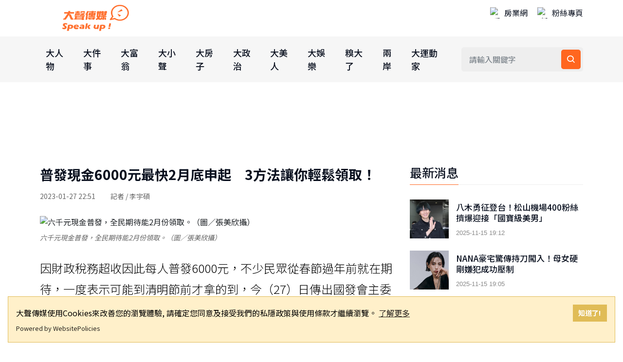

--- FILE ---
content_type: text/html; charset=utf-8
request_url: https://www.speakupppp.com/article/3a4809ca-5b59-4e50-8722-11050dac93fd
body_size: 9649
content:
<!DOCTYPE html>
<html lang="zh-Hant">
<head>
    <meta http-equiv="Content-Type" content="text/html; charset=UTF-8" />
    <meta name="viewport" content="width=device-width, initial-scale=1, shrink-to-fit=no">
    <meta http-equiv="X-UA-Compatible" content="ie=edge">
    <meta name="medium" content="news">
    <meta property="og:site_name" content="大聲傳媒">
    <meta name="keywords" content="大聲傳媒,Speak up,社會新聞,娛樂新聞,房市新聞,八卦新聞,新聞媒體">
    <meta name="description" content="大聲傳媒 Speak up!《大聲傳媒》網路新聞媒體網是一家在台灣創立、總部位於台北的中文新聞媒體網路，宗旨為「以深入的調查新聞報導為特色，深度解析政治、財經、社會新聞，為全球華人提供創全新的閱新聞媒體聽體驗」。《大聲傳媒》新聞媒體網站於2021年5月1日正式上線。">
    <title>&#x666E;&#x767C;&#x73FE;&#x91D1;6000&#x5143;&#x6700;&#x5FEB;2&#x6708;&#x5E95;&#x7533;&#x8D77;&#x3000;3&#x65B9;&#x6CD5;&#x8B93;&#x4F60;&#x8F15;&#x9B06;&#x9818;&#x53D6;&#xFF01; | &#x5927;&#x8072;&#x50B3;&#x5A92; Speak up! - 大聲傳媒 Speak up!</title>
    
    <!-- Favicon -->
    <link rel="icon" type="image/png" href="https://www.speakupppp.com/blob/img/favicon.ico">
    
    <!-- CSS Files -->
    <link rel="stylesheet" href="/css/bootstrap.min.css">
    <link rel="stylesheet" href="/css/animate.min.css">
    <link rel="stylesheet" href="/css/meanmenu.css">
    <link href="https://unpkg.com/boxicons@2.1.4/css/boxicons.min.css" rel="stylesheet" />
    <link rel="stylesheet" href="/css/owl.carousel.min.css">
    <link rel="stylesheet" href="/css/owl.theme.default.min.css">
    <link rel="stylesheet" href="/css/magnific-popup.min.css">
    <link rel="stylesheet" href="/css/style.css">
    <link rel="stylesheet" href="/css/responsive.css">
    <link rel="stylesheet" href="/css/overwrite.css">
    
    <!-- 響應式搜尋表單樣式 -->
    <style>
        /* 手機版搜尋表單 */
        .mobile-search-form {
            display: block;
        }
        
        /* 桌面版隱藏手機版搜尋表單 */
        @media (min-width: 768px) {
            .mobile-search-form {
                display: none;
            }
        }
        
        /* 手機版隱藏桌面版搜尋表單 */
        @media (max-width: 767px) {
            .main-navbar .others-options {
                display: none;
            }
        }
        
        /* 手機版搜尋按鈕樣式 */
        .mobile-search-form button:hover {
            background: #0056b3 !important;
        }
        
        .mobile-search-form input:focus {
            outline: none;
            border-color: #007bff;
            box-shadow: 0 0 0 2px rgba(0, 123, 255, 0.25);
        }
    </style>
    
    <!-- 頁面專用 Meta Tags -->
    
    <meta name="description" content="因財政稅務超收因此每人普發6000元，不少民眾從春節過年前就在期待，一度表示可能到清明節前才拿的到，今（27）日傳出國發會主委龔明鑫表示，最快2月底3月初就可以拿到，並有三種領取方式可以選擇。

..." />
    <meta name="keywords" content="6000,普發現金" />
    <meta name="image" content="https://www.bigmedia.com.tw/blob/article/fd9eeb6c-4e80-45bc-b737-dd061b380346.jpg" />
    <meta property="og:title" content="普發現金6000元最快2月底申起　3方法讓你輕鬆領取！" />
    <meta property="og:description" content="因財政稅務超收因此每人普發6000元，不少民眾從春節過年前就在期待，一度表示可能到清明節前才拿的到，今（27）日傳出國發會主委龔明鑫表示，最快2月底3月初就可以拿到，並有三種領取方式可以選擇。

..." />
    <meta property="og:image" content="https://www.bigmedia.com.tw/blob/article/fd9eeb6c-4e80-45bc-b737-dd061b380346.jpg" />
    <meta property="og:url" content="https://www.speakupppp.com/article/3a4809ca-5b59-4e50-8722-11050dac93fd" />
    <meta property="og:type" content="article" />
    <meta property="og:keywords" content="6000,普發現金" />
    <meta property="og:image:width" content="1200" />
    <meta property="og:image:height" content="630" />
    <meta property="og:image:type" content="image/jpeg" />
    <meta property="og:image:alt" content="六千元現金普發，全民期待能2月份領取。（圖／張美欣攝）" />
    <link rel="image_src" type="image/jpeg" href="https://www.bigmedia.com.tw/blob/article/fd9eeb6c-4e80-45bc-b737-dd061b380346.jpg" />
    <link rel="canonical" href="https://www.speakupppp.com/article/3a4809ca-5b59-4e50-8722-11050dac93fd" />

    
    <!-- 頁面專用 CSS -->
    
    
    <style>
        .article-header {
            margin-bottom: 30px;
        }
        
        .article-title {
            font-size: 28px;
            font-weight: bold;
            color: #09101f;
            margin-bottom: 15px;
            line-height: 1.4;
        }
        
        .article-meta {
            color: #666;
            margin-bottom: 20px;
            font-size: 14px;
        }
        
        .article-intro-image {
            width: 100%;
            height: auto;
            margin-bottom: 10px;
        }
        
        .article-intro-caption {
            color: #666;
            font-size: 14px;
            font-style: italic;
            margin-bottom: 30px;
        }
        
        .article-content {
            font-size: 16px;
            line-height: 1.8;
            color: #333;
        }
        
        .article-content p {
            margin-bottom: 20px;
        }
        
        .article-tags {
            margin-top: 30px;
            padding-top: 20px;
            border-top: 1px solid #eee;
        }
        
        .tag-item {
            display: inline-block;
            background: #f8f9fa;
            color: #007bff;
            padding: 5px 10px;
            margin: 5px 5px 5px 0;
            border-radius: 3px;
            font-size: 12px;
            text-decoration: none;
        }
        
        .related-articles-title {
            font-size: 20px;
            font-weight: bold;
            margin-bottom: 20px;
            padding-bottom: 10px;
            border-bottom: 2px solid #007bff;
        }
    </style>

    
    <!-- JavaScript Files -->
    <script src="/js/jquery.min.js"></script>
    <script src="/js/popper.min.js"></script>
    <script src="/js/bootstrap.min.js"></script>
    <script src="/js/jquery.meanmenu.js"></script>
    <script src="/js/owl.carousel.min.js"></script>
    <script src="/js/jquery.magnific-popup.min.js"></script>
    <script src="/js/common.js"></script>
    
    <!-- jQuery Validation Plugin -->
    <script src="https://cdnjs.cloudflare.com/ajax/libs/jquery-validate/1.19.5/jquery.validate.min.js"></script>
    <script src="https://cdnjs.cloudflare.com/ajax/libs/jquery-validate/1.19.5/additional-methods.min.js"></script>
    
    <!-- Structured Data -->
    <script type="application/ld+json">
    {
      "@context": "https://schema.org",
      "@type": "WebSite",
      "name": "大聲傳媒",
      "url": "https://www.speakupppp.com"
    }
    </script>
</head>
<body>
    <!-- Top Header Area -->
    <div b-a6mgdqsjgd class="top-header-area bg-ffffff">
        <div b-a6mgdqsjgd class="container">
            <div b-a6mgdqsjgd class="row align-items-center">
                <!-- Logo -->
                <div b-a6mgdqsjgd class="col-lg-5">
                    <div b-a6mgdqsjgd class="top-header-logo">
                        <a b-a6mgdqsjgd href="/">
                            <img b-a6mgdqsjgd src="https://www.speakupppp.com/blob/img/logo.png" style="width: 220px" alt="大聲傳媒">
                        </a>
                    </div>
                </div>
                <!-- 外部相關 -->
                <div b-a6mgdqsjgd class="col-lg-7">
                    <div b-a6mgdqsjgd class="languages-list">
                        <a b-a6mgdqsjgd href="https://house-businesses.com/" target="_blank" style="min-height:48px">
                            <img b-a6mgdqsjgd class="languages-icon" src="https://www.bigmedia.com.tw/blob/img/house.png" alt="房業網">
                            房業網
                        </a>
                        <a b-a6mgdqsjgd href="https://www.facebook.com/speakuppppp/" target="_blank" style="min-height:48px">
                            <img b-a6mgdqsjgd class="languages-icon" src="https://www.bigmedia.com.tw/blob/img/fb_square.png" alt="粉絲專頁">
                            粉絲專頁
                        </a>
                    </div>
                </div>
            </div>
        </div>
    </div>
    
    <!-- Navigation -->
    <div b-a6mgdqsjgd class="navbar-area">
        <!-- Mobile Navigation -->
        <div b-a6mgdqsjgd class="main-responsive-nav">
            <div b-a6mgdqsjgd class="container">
                <div b-a6mgdqsjgd class="main-responsive-menu">
                    <div b-a6mgdqsjgd class="logo">
                        <a b-a6mgdqsjgd href="/">
                            <img b-a6mgdqsjgd src="https://www.speakupppp.com/blob/img/logo.png" alt="大聲傳媒">
                        </a>
                    </div>
                </div>
                
                <!-- 手機版搜尋表單 -->
                <div b-a6mgdqsjgd class="mobile-search-form" style="padding: 10px 0;">
                    <form action="/Search" class="search-box" method="post" style="display: flex; gap: 5px;">
                        <input b-a6mgdqsjgd type="text" name="Keyword" class="form-control" placeholder="請輸入關鍵字" aria-label="搜尋關鍵字" style="flex: 1; padding: 8px 12px; border: 1px solid #ddd; border-radius: 4px;">
                        <button b-a6mgdqsjgd type="submit" aria-label="搜尋" style="padding: 8px 12px; background: #007bff; color: white; border: none; border-radius: 4px; cursor: pointer;">
                            <i b-a6mgdqsjgd class="bx bx-search"></i>
                        </button>
                    </form>
                </div>
            </div>
        </div>
        
        <!-- Desktop Navigation -->
        <div b-a6mgdqsjgd class="main-navbar">
            <div b-a6mgdqsjgd class="container">
                <nav b-a6mgdqsjgd class="navbar navbar-expand-md navbar-light">
                    <a b-a6mgdqsjgd class="navbar-brand" href="/">
                        <img b-a6mgdqsjgd src="/images/logo-icon.png" alt="大聲傳媒 Logo">
                    </a>
                    <div b-a6mgdqsjgd class="collapse navbar-collapse mean-menu" id="navbarSupportedContent" style="display: block;">
                        <!-- 新聞分類選單 -->
                        <ul b-a6mgdqsjgd class="navbar-nav" id="category">
                            <li class='nav-item'><a href="/category/大人物" class="nav-link">大人物</a></li><li class='nav-item'><a href="/category/大件事" class="nav-link">大件事</a></li><li class='nav-item'><a href="/category/大富翁" class="nav-link">大富翁</a></li><li class='nav-item'><a href="/category/大小聲" class="nav-link">大小聲</a></li><li class='nav-item'><a href="/category/大房子" class="nav-link">大房子</a></li><li class='nav-item'><a href="/category/大政治" class="nav-link">大政治</a></li><li class='nav-item'><a href="/category/大美人" class="nav-link">大美人</a></li><li class='nav-item'><a href="/category/大娛樂" class="nav-link">大娛樂</a></li><li class='nav-item'><a href="/category/糗大了" class="nav-link">糗大了</a></li><li class='nav-item'><a href="/category/兩岸" class="nav-link">兩岸</a></li><li class='nav-item'><a href="/category/大運動家" class="nav-link">大運動家</a></li>
                        </ul>
                        
                        <!-- 搜尋功能 -->
                        <div b-a6mgdqsjgd class="others-options d-flex align-items-center">
                            <div b-a6mgdqsjgd class="option-item">
                                <form action="/Search" class="search-box" method="post">
                                    <input b-a6mgdqsjgd type="text" name="Keyword" class="form-control" placeholder="請輸入關鍵字" aria-label="搜尋關鍵字">
                                    <button b-a6mgdqsjgd type="submit" aria-label="搜尋"><i b-a6mgdqsjgd class="bx bx-search"></i></button>
                                </form>
                            </div>
                        </div>
                    </div>
                </nav>
            </div>
        </div>
    </div>

    <!-- Main Content -->
    


<!-- 頂部廣告 -->
    <!-- Article_top_Auto -->
    <section class="main-news-area">
        <div class="container">
            <div class="col-lg-12" style="text-align: center; margin-bottom: 50px; height: 200px;">
                <ins class="adsbygoogle"
                     style="display: block"
                     data-ad-client="ca-pub-7219529651108550"
                     data-ad-slot="4785586220"
                     data-ad-format="auto"
                     data-full-width-responsive="true"></ins>
                <script>
                    (adsbygoogle = window.adsbygoogle || []).push({});
                </script>
            </div>
        </div>
    </section>

<!-- 主要內容區域 -->
<section class="news-details-area ptb-50">
    <div class="container">
        <div class="row">
            <!-- 主要內容欄 -->
            <div class="col-lg-8">
                <!-- 文章內容 -->
                <div class="blog-details-desc">
                    <!-- 文章標題和基本資訊 -->
                    <div class="article-header">
                        <h1 class="article-title">&#x666E;&#x767C;&#x73FE;&#x91D1;6000&#x5143;&#x6700;&#x5FEB;2&#x6708;&#x5E95;&#x7533;&#x8D77;&#x3000;3&#x65B9;&#x6CD5;&#x8B93;&#x4F60;&#x8F15;&#x9B06;&#x9818;&#x53D6;&#xFF01;</h1>
                        <div class="article-meta">
                            2023-01-27 22:51
                                <span>　　記者 / &#x674E;&#x5B87;&#x78A9;</span>
                        </div>
                    </div>
                    
                    <!-- 文章主圖 -->
                        <img src="https://www.bigmedia.com.tw/blob/article/fd9eeb6c-4e80-45bc-b737-dd061b380346.jpg" alt="&#x516D;&#x5343;&#x5143;&#x73FE;&#x91D1;&#x666E;&#x767C;&#xFF0C;&#x5168;&#x6C11;&#x671F;&#x5F85;&#x80FD;2&#x6708;&#x4EFD;&#x9818;&#x53D6;&#x3002;&#xFF08;&#x5716;&#xFF0F;&#x5F35;&#x7F8E;&#x6B23;&#x651D;&#xFF09;" class="article-intro-image" />
                            <div class="article-intro-caption">&#x516D;&#x5343;&#x5143;&#x73FE;&#x91D1;&#x666E;&#x767C;&#xFF0C;&#x5168;&#x6C11;&#x671F;&#x5F85;&#x80FD;2&#x6708;&#x4EFD;&#x9818;&#x53D6;&#x3002;&#xFF08;&#x5716;&#xFF0F;&#x5F35;&#x7F8E;&#x6B23;&#x651D;&#xFF09;</div>
                    
                    <!-- 文章內容 -->
                    <div class="article-content">
                        <p>因財政稅務超收因此每人普發6000元，不少民眾從春節過年前就在期待，一度表示可能到清明節前才拿的到，今（27）日傳出國發會主委龔明鑫表示，最快2月底3月初就可以拿到，並有三種領取方式可以選擇。</p>
<p><strong>一、線上申請直接入帳</strong></p>
<p>將規劃線上網站可以透過手機、平板或電腦等工具，上網登錄健保卡號、金融機構帳戶等個人資料，經核對確認後，6000元就可以直接入帳。</p>
<p><strong>二、ATM領取鈔票</strong></p>
<p>持金融機構提款卡前往實體ATM，輸入相關程序後，便可領取6000元。</p>
<p><strong>三、郵局臨櫃申請</strong></p>
<p>郵局臨櫃辦理，讓不會使用網路或ATM，甚至是沒有帳戶的外籍人士可以申請。</p>
                        <script async src="//www.instagram.com/embed.js"></script>
                    </div>
                    
                    <!-- 文章標籤 -->
                        <div class="article-tags">
                            <span>標籤:</span><a href='/Search?q=6000&type=tag' class='tag-link' style='color:blue;margin-left:15px;'>#6000</a><a href='/Search?q=%E6%99%AE%E7%99%BC%E7%8F%BE%E9%87%91&type=tag' class='tag-link' style='color:blue;margin-left:15px;'>#普發現金</a>
                        </div>
                    
                    <!-- 文章分享 -->
                    <div class="article-share" style="margin-top: 30px; padding-top: 20px; border-top: 1px solid #eee;">
                        <ul class="social" style="list-style: none; padding: 0; margin: 0; display: flex; align-items: center;">
                            <li style="margin-right: 15px;"><span>分享:</span></li>
                            <li style="padding: 20px;">
                                <a href="https://www.facebook.com/sharer.php?u=https://www.speakupppp.com/article/3a4809ca-5b59-4e50-8722-11050dac93fd" target="_blank">
                                    <img src="https://www.bigmedia.com.tw/blob/img/fb_square.png" width="36" alt="分享到Facebook" />
                                </a>
                            </li>
                            <li>
                                <a href="https://social-plugins.line.me/lineit/share?url=https://www.speakupppp.com/article/3a4809ca-5b59-4e50-8722-11050dac93fd" target="_blank">
                                    <img src="https://www.bigmedia.com.tw/blob/img/line_square.png" width="36" alt="分享到Line" />
                                </a>
                            </li>
                        </ul>
                    </div>
                    
                    <!-- Article_end_Auto -->
                    <ins class="adsbygoogle"
                         style="display: block"
                         data-ad-client="ca-pub-7219529651108550"
                         data-ad-slot="3280932869"
                         data-ad-format="auto"
                         data-full-width-responsive="true"></ins>
                    <script>
                        (adsbygoogle = window.adsbygoogle || []).push({});
                    </script>
                    
                    <!-- Facebook 評論 -->
                    <div class="comments-area" style="margin-top: 30px;">
                        <div id="fb-root"></div>
                        <script async defer crossorigin="anonymous" src="https://connect.facebook.net/zh_TW/sdk.js#xfbml=1&version=v11.0&appId=2343892189012945&autoLogAppEvents=1" nonce="F6s2pLNi"></script>
                        <div class="fb-comments" data-href="https://www.speakupppp.com/article/3a4809ca-5b59-4e50-8722-11050dac93fd" data-width="700" data-numposts="5"></div>
                    </div>
                </div>
                
                <!-- 相關文章 -->
                    <div class="related-articles" style="margin-top: 50px;">
                        <h3 class="related-articles-title">相關文章</h3>
                        <div class="sports-news-slides">
                            <div class='single-sports-news-box'><div class='row align-items-center'><div class='col-lg-4'><div class='sports-news-image'><a href='/article/17c40926-0e3a-49b7-b6b1-0d88be0329fe'><img src='https://storage.googleapis.com/speakupppp-files/article/4ca3f68b-0bba-4d3a-9447-1eabb02f153c.png' loading='lazy' alt='法務部調查局出招！　「國安進行式」答題抽 iPhone 17'></a></div></div><div class='col-lg-8'><div class='sports-news-content mt-0'><span></span><h3><a href='/article/17c40926-0e3a-49b7-b6b1-0d88be0329fe'>法務部調查局出招！　「國安進行式」答題抽 iPhone 17</a></h3><p>法務部調查局近日推出年度重磅互動活動&amp;mdash;&amp;mdas...</p><p>2025-11-13 19:18</p></div></div></div></div><div class='single-sports-news-box'><div class='row align-items-center'><div class='col-lg-4'><div class='sports-news-image'><a href='/article/1762929913991'><img src='https://storage.googleapis.com/bigmedia-files/article/20251112144513_de83e4aa-e2cd-481a-9c02-59171132f326.jpg' loading='lazy' alt='沈伯洋遭中共立案！韓國瑜反擊賴清德「自己生病讓別人吃藥」'></a></div></div><div class='col-lg-8'><div class='sports-news-content mt-0'><span></span><h3><a href='/article/1762929913991'>沈伯洋遭中共立案！韓國瑜反擊賴清德「自己生病讓別人吃藥」</a></h3><p>民進黨立委沈伯洋遭中國大陸立案偵查，引發朝野關注。總統賴清德...</p><p>2025-11-12 14:38</p></div></div></div></div><div class='single-sports-news-box'><div class='row align-items-center'><div class='col-lg-4'><div class='sports-news-image'><a href='/article/1762758196705'><img src='https://storage.googleapis.com/bigmedia-files/article/20251110150316_c82164f8-bdb7-45fb-b7bb-0a445e89cda1.jpg' loading='lazy' alt='黃國昌、趙少康便當會熱聊政局！談兩岸還聊「下架民進黨」'></a></div></div><div class='col-lg-8'><div class='sports-news-content mt-0'><span></span><h3><a href='/article/1762758196705'>黃國昌、趙少康便當會熱聊政局！談兩岸還聊「下架民進黨」</a></h3><p>中廣前董事長趙少康今日中午與民眾黨主席黃國昌共進便當會，雙方...</p><p>2025-11-10 14:56</p></div></div></div></div><div class='single-sports-news-box'><div class='row align-items-center'><div class='col-lg-4'><div class='sports-news-image'><a href='/article/1762503082017'><img src='https://storage.googleapis.com/bigmedia-files/article/20251107161121_2af60664-4e89-4cdd-8e0d-3c2a1ce3f1d2.jpg' loading='lazy' alt='鄭麗文將出席白恐受難者追思活動 強調台灣應以和平取代對立'></a></div></div><div class='col-lg-8'><div class='sports-news-content mt-0'><span></span><h3><a href='/article/1762503082017'>鄭麗文將出席白恐受難者追思活動 強調台灣應以和平取代對立</a></h3><p>國民黨主席鄭麗文明天將出席「1950年代白色恐怖秋祭追思慰靈...</p><p>2025-11-07 16:07</p></div></div></div></div><div class='single-sports-news-box'><div class='row align-items-center'><div class='col-lg-4'><div class='sports-news-image'><a href='/article/1762501337541'><img src='https://storage.googleapis.com/bigmedia-files/article/20251107154217_9dd8f92a-fc93-4b13-9228-a322c778831d.jpg' loading='lazy' alt='張峻議長災後動員：設物資中心、逐戶清冊發放、動員重機具清淤，花蓮光復災區一週完成四大任務'></a></div></div><div class='col-lg-8'><div class='sports-news-content mt-0'><span></span><h3><a href='/article/1762501337541'>張峻議長災後動員：設物資中心、逐戶清冊發放、動員重機具清淤，花蓮光復災區一週完成四大任務</a></h3><p>十月初，花蓮縣光復鄉因堰塞湖潰壩與強降雨衝擊，造成多處社區道...</p><p>2025-11-07 15:24</p></div></div></div></div>
                        </div>
                    </div>
            </div>
            
            <!-- 側邊欄 -->
            <div class="col-lg-4">
                <aside class="widget-area">
                    <!-- 最新消息 -->
                    <section class="widget widget_latest_news_thumb">
                        <h3 class="widget-title">最新消息</h3>
<article class='item'><a href='/article/1763205411671' class='thumb'><span class='fullimage cover' role='img' style='background-image:url(https://storage.googleapis.com/bigmedia-files/article/20251115191651_6143a6c8-198b-4387-99b7-71e508bdbfff.jpg)'></span></a><div class='info'><h4 class='title usmall ow-title _ow-size--m _ow-lines--2'><a href='/article/1763205411671'>八木勇征登台！松山機場400粉絲擠爆迎接「國寶級美男」</a></h4><span class='ow-time'>2025-11-15 19:12</span></div></article><article class='item'><a href='/article/1763205111318' class='thumb'><span class='fullimage cover' role='img' style='background-image:url(https://storage.googleapis.com/bigmedia-files/article/20251115191150_734a30ee-26f9-4c60-9358-aeec6133ab82.jpg)'></span></a><div class='info'><h4 class='title usmall ow-title _ow-size--m _ow-lines--2'><a href='/article/1763205111318'>NANA豪宅驚傳持刀闖入！母女硬剛嫌犯成功壓制</a></h4><span class='ow-time'>2025-11-15 19:05</span></div></article><article class='item'><a href='/article/1763204681395' class='thumb'><span class='fullimage cover' role='img' style='background-image:url(https://storage.googleapis.com/bigmedia-files/article/20251115190441_80aee704-c2f9-445c-8146-5546798361b5.jpg)'></span></a><div class='info'><h4 class='title usmall ow-title _ow-size--m _ow-lines--2'><a href='/article/1763204681395'>Andy浴火重生走鐘獎帥氣亮相 全場加油聲成最強後盾</a></h4><span class='ow-time'>2025-11-15 18:54</span></div></article><article class='item'><a href='/article/1763203980530' class='thumb'><span class='fullimage cover' role='img' style='background-image:url(https://storage.googleapis.com/bigmedia-files/article/20251115185300_1f3c6b76-bc2d-4354-8b24-25475de9a709.jpg)'></span></a><div class='info'><h4 class='title usmall ow-title _ow-size--m _ow-lines--2'><a href='/article/1763203980530'>山下智久台北三場見面會馬拉松！曝早上7點健身 台上狂嗑小籠包</a></h4><span class='ow-time'>2025-11-15 18:47</span></div></article><article class='item'><a href='/article/0a6dd6eb-c414-4ea7-be50-7b45ee0c34f0' class='thumb'><span class='fullimage cover' role='img' style='background-image:url(https://storage.googleapis.com/speakupppp-files/article/eb44e35a-fa93-467d-9b0e-e92781500b65.jpeg)'></span></a><div class='info'><h4 class='title usmall ow-title _ow-size--m _ow-lines--2'><a href='/article/0a6dd6eb-c414-4ea7-be50-7b45ee0c34f0'>獨家／雲豹能源股價跌不停　大股東張建偉股票質押逼近關鍵價位</a></h4><span class='ow-time'>2025-11-14 19:07</span></div></article><article class='item'><a href='/article/1763111175166' class='thumb'><span class='fullimage cover' role='img' style='background-image:url(https://storage.googleapis.com/bigmedia-files/article/20251114170614_20fa578b-0d81-49ce-8e08-ec4dec5390f6.jpg)'></span></a><div class='info'><h4 class='title usmall ow-title _ow-size--m _ow-lines--2'><a href='/article/1763111175166'>有望回歸「玩很大」卻遭起訴！坤達經紀人10字回應</a></h4><span class='ow-time'>2025-11-14 17:01</span></div></article><div class='single-main-news'><a href='javascript:void(0);'><img src='https://storage.googleapis.com/speakupppp-files/adImg/315e67d4-e1e1-44f4-80e7-0bba549b1cfd.png' loading='lazy' alt='廣告' onclick="ADClick('c4e9c9bc-9644-45b1-84ba-33eb86920b04','https://www.typd.gov.tw/#gsc.tab=0');"></a></div>                    </section>
                    
                    <!-- Article_billboard_Auto -->
                    <ins class="adsbygoogle"
                         style="display: block"
                         data-ad-client="ca-pub-7219529651108550"
                         data-ad-slot="2482571101"
                         data-ad-format="auto"
                         data-full-width-responsive="true"></ins>
                    <script>
                        (adsbygoogle = window.adsbygoogle || []).push({});
                    </script>
                </aside>
            </div>
        </div>
        
        <!-- Article_footer_auto -->
        <div class="col-lg-12" style="text-align: center; margin-top: 50px;">
            <ins class="adsbygoogle"
                 style="display: block"
                 data-ad-format="autorelaxed"
                 data-ad-client="ca-pub-7219529651108550"
                 data-ad-slot="1156498256"></ins>
            <script>
                (adsbygoogle = window.adsbygoogle || []).push({});
            </script>
        </div>
    </div>
</section>

 

    <!-- Back to Top Button -->
    <div b-a6mgdqsjgd class="go-top">
        <i b-a6mgdqsjgd class="bx bx-up-arrow-alt"></i>
    </div>
    
    <!-- Footer -->
    <section b-a6mgdqsjgd class="footer-area pt-100 pb-70">
        <div b-a6mgdqsjgd class="container">
            <div b-a6mgdqsjgd class="row">
                <div b-a6mgdqsjgd class="col-lg-3 col-md-6">
                    <div b-a6mgdqsjgd class="single-footer-widget">
                        <a b-a6mgdqsjgd href="/">
                            <img b-a6mgdqsjgd src="https://www.speakupppp.com/blob/img/logo_transparent.png" alt="大聲傳媒">
                        </a>
                        <p b-a6mgdqsjgd>
                            大聲傳媒<br b-a6mgdqsjgd>
                            版權所有，非經授權，不許轉載本網站內容<br b-a6mgdqsjgd>
                        </p>
                        <ul b-a6mgdqsjgd class="social">
                            <li b-a6mgdqsjgd>
                                <a b-a6mgdqsjgd href="https://www.facebook.com/speakuppppp/"
                                   class="facebook" target="_blank"><i b-a6mgdqsjgd class="bx bxl-facebook"></i></a>
                            </li>
                        </ul>
                    </div>
                </div>
                <div b-a6mgdqsjgd class="col-lg-3 col-md-6">
                    <div b-a6mgdqsjgd class="single-footer-widget">
                        <h2 b-a6mgdqsjgd>重要連結</h2>
                        <ul b-a6mgdqsjgd class="useful-links-list">
                            <li b-a6mgdqsjgd><a b-a6mgdqsjgd href="javascript:void(0);" onclick="openAboutus();">關於我們</a></li>
                            <li b-a6mgdqsjgd><a b-a6mgdqsjgd href="/privacy.html">隱私權政策</a></li>
                        </ul>
                    </div>
                </div>
            </div>
        </div>
    </section>
    <div b-a6mgdqsjgd class="copyright-area">
        <div b-a6mgdqsjgd class="container">
            <div b-a6mgdqsjgd class="copyright-area-content">
                <p b-a6mgdqsjgd> Copyright © 2022 speakupppp.com All Rights Reserved.</p>
            </div>
        </div>
    </div>

    <!-- 關於我們 Modal -->
    <div b-a6mgdqsjgd class="modal fade" id="aboutusModal" tabindex="-1" role="dialog" aria-labelledby="aboutusModalLabel" aria-hidden="true">
        <div b-a6mgdqsjgd class="modal-dialog" role="document">
            <div b-a6mgdqsjgd class="modal-content">
                <div b-a6mgdqsjgd class="modal-header">
                    <h5 b-a6mgdqsjgd class="modal-title" id="aboutusModalLabel">關於我們</h5>
                    <button b-a6mgdqsjgd type="button" class="btn-close" data-bs-dismiss="modal" aria-label="Close"></button>
                </div>
                <div b-a6mgdqsjgd class="modal-body">
                    《大聲傳媒》是一家中文網路媒體。
                    <br b-a6mgdqsjgd />宗旨為「以深入的調查報導為特色，深度解析政治、財經、社會新聞，為全球華人提供全新的閱聽體驗」。
                    <br b-a6mgdqsjgd /><br b-a6mgdqsjgd />《大聲傳媒》網站於 2021 年 5 月 1 日正式上線。
                </div>
                <div b-a6mgdqsjgd class="modal-footer">
                    <button b-a6mgdqsjgd type="button" class="btn btn-secondary" data-bs-dismiss="modal">關閉</button>
                </div>
            </div>
        </div>
    </div>

    <!-- Main JavaScript -->
    <script src="/js/main.js"></script>
    
    <!-- Custom JavaScript -->
    <script>
        $(document).ready(function () {
            // 停止語音朗讀
            if (typeof synthesis !== 'undefined' && typeof utterance !== 'undefined') {
                console.log('停止朗讀！');
                synthesis.cancel();
            }
        });

        // 關於我們功能
        function openAboutus() {
            $('#aboutusModal').modal('show');
        }
    </script>
    
    <!-- Google Analytics -->
    <script async src="https://www.googletagmanager.com/gtag/js?id=G-Q01S0MK1JX"></script>
    <script>
        window.dataLayer = window.dataLayer || [];
        function gtag() { dataLayer.push(arguments); }
        gtag('js', new Date());
        gtag('config', 'G-Q01S0MK1JX');
    </script>
    
    <!-- Google AdSense -->
    <script>
        // 只在非本地環境中載入 Google AdSense
        if (window.location.hostname !== 'localhost' && window.location.hostname !== '127.0.0.1') {
            var script = document.createElement('script');
            script.async = true;
            script.src = 'https://pagead2.googlesyndication.com/pagead/js/adsbygoogle.js?client=ca-pub-7219529651108550';
            script.crossOrigin = 'anonymous';
            document.head.appendChild(script);
        }
    </script>
    
    <!-- Cookie Consent -->
    <script src="https://cdn.websitepolicies.io/lib/cookieconsent/cookieconsent.min.js" defer></script>
    <script>
        window.addEventListener("load", function () { 
            window.wpcc.init({ 
                "colors": { 
                    "popup": { 
                        "background": "#fff0ca", 
                        "text": "#000000", 
                        "border": "#e0bc57" 
                    }, 
                    "button": { 
                        "background": "#e0bc57", 
                        "text": "#ffffff" 
                    } 
                }, 
                "content": { 
                    "href": "https://speakupppp.com/privacy.html", 
                    "message": "大聲傳媒使用Cookies來改善您的瀏覽體驗, 請確定您同意及接受我們的私隱政策與使用條款才繼續瀏覽。 ", 
                    "link": "了解更多", 
                    "button": "知道了!" 
                }, 
                "position": "bottom", 
                "border": "thin" 
            }) 
        });
    </script>
    
    
    <!-- 結構化資料 -->
    <script type="application/ld+json">
    {
        "@context": "https://schema.org",
        "@type": "NewsArticle",
        "headline": "普發現金6000元最快2月底申起　3方法讓你輕鬆領取！",
        "image": "https://www.bigmedia.com.tw/blob/article/fd9eeb6c-4e80-45bc-b737-dd061b380346.jpg",
        "author": {
            "@type": "Person",
            "name": "&#x674E;&#x5B87;&#x78A9;"
        },
        "publisher": {
            "@type": "Organization",
            "name": "大聲傳媒",
            "logo": {
                "@type": "ImageObject",
                "url": "https://www.speakupppp.com/blob/img/logo.png"
            }
        },
        "datePublished": "2023-01-27T22:51:00Z",
        "dateModified": "2023-01-27T22:51:00Z",
        "description": "因財政稅務超收因此每人普發6000元，不少民眾從春節過年前就在期待，一度表示可能到清明節前才拿的到，今（27）日傳出國發會主委龔明鑫表示，最快2月底3月初就可以拿到，並有三種領取方式可以選擇。

..."
    }
    </script>
    
    <script>
        $(document).ready(function() {
            // 載入廣告
            if (typeof adsbygoogle !== 'undefined') {
                (adsbygoogle = window.adsbygoogle || []).push({});
            }
        });
    </script>

    
    <!-- Scroll to Top 功能 (適用於所有頁面) -->
    <script>
        $(document).ready(function() {
            // Scroll to Top 按鈕顯示/隱藏邏輯
            $(window).on('scroll', function() {
                var scrollTop = $(this).scrollTop();
                if (scrollTop > 600) {
                    $('.go-top').addClass('active');
                } else {
                    $('.go-top').removeClass('active');
                }
            });
            
            // 點擊按鈕回到頂部
            $('.go-top').on('click', function() {
                $('html, body').animate({
                    scrollTop: 0
                }, 500);
                return false;
            });
        });
    </script>
<script defer src="https://static.cloudflareinsights.com/beacon.min.js/vcd15cbe7772f49c399c6a5babf22c1241717689176015" integrity="sha512-ZpsOmlRQV6y907TI0dKBHq9Md29nnaEIPlkf84rnaERnq6zvWvPUqr2ft8M1aS28oN72PdrCzSjY4U6VaAw1EQ==" data-cf-beacon='{"version":"2024.11.0","token":"52b3a5fab032468fbbc2c7c38b32e74e","r":1,"server_timing":{"name":{"cfCacheStatus":true,"cfEdge":true,"cfExtPri":true,"cfL4":true,"cfOrigin":true,"cfSpeedBrain":true},"location_startswith":null}}' crossorigin="anonymous"></script>
</body>
</html>


--- FILE ---
content_type: text/html; charset=utf-8
request_url: https://www.google.com/recaptcha/api2/aframe
body_size: 268
content:
<!DOCTYPE HTML><html><head><meta http-equiv="content-type" content="text/html; charset=UTF-8"></head><body><script nonce="_-eWlmqpVzJOhJaY0vt1Rw">/** Anti-fraud and anti-abuse applications only. See google.com/recaptcha */ try{var clients={'sodar':'https://pagead2.googlesyndication.com/pagead/sodar?'};window.addEventListener("message",function(a){try{if(a.source===window.parent){var b=JSON.parse(a.data);var c=clients[b['id']];if(c){var d=document.createElement('img');d.src=c+b['params']+'&rc='+(localStorage.getItem("rc::a")?sessionStorage.getItem("rc::b"):"");window.document.body.appendChild(d);sessionStorage.setItem("rc::e",parseInt(sessionStorage.getItem("rc::e")||0)+1);localStorage.setItem("rc::h",'1763239927844');}}}catch(b){}});window.parent.postMessage("_grecaptcha_ready", "*");}catch(b){}</script></body></html>

--- FILE ---
content_type: text/css
request_url: https://www.speakupppp.com/css/style.css
body_size: 17360
content:
@import url('https://fonts.googleapis.com/css2?family=Noto+Sans+TC:wght@300;400;500;700&display=swap');

body {
    padding: 0;
    margin: 0;
    font-family: 'Noto Sans TC','����-�c','Apple LiGothic Medium','PingFang','�L�n������','Microsoft JhengHei','WenQuanYi Zen Hei','helvetica','Arial',sans-serif;
    font-size: 16px
}

a {
    text-decoration: none;
    -webkit-transition: .5s;
    transition: .5s;
    color: #09101f
}

    a:hover, a:focus {
        color: #ff661f;
        text-decoration: none
    }

button {
    outline: 0 !important
}

p {
    margin-bottom: 15px;
    line-height: 1.8;
    color: #000000; /*#656565; /*���媺�r���C��*/
    font-weight: 300;
    font-family: 'Noto Sans TC','����-�c','Apple LiGothic Medium','PingFang','�L�n������','Microsoft JhengHei','WenQuanYi Zen Hei','helvetica','Arial',sans-serif;
    font-size: 16px
}

    p:last-child {
        margin-bottom: 0
    }

i {
    line-height: normal
}

.d-table {
    width: 100%;
    height: 100%
}

.d-table-cell {
    vertical-align: middle
}

img {
    max-width: 100%;
    height: auto;
    display: inline-block
}

.h1, .h2, .h3, .h4, .h5, .h6, h1, h2, h3, h4, h5, h6 {
    color: #09101f;
    font-family: 'Noto Sans TC','����-�c','Apple LiGothic Medium','PingFang','�L�n������','Microsoft JhengHei','WenQuanYi Zen Hei','helvetica','Arial',sans-serif;
    font-weight: 500
}

    .h1:last-child, .h2:last-child, .h3:last-child, .h4:last-child, .h5:last-child, .h6:last-child, h1:last-child, h2:last-child, h3:last-child, h4:last-child, h5:last-child, h6:last-child {
        margin-bottom: 0
    }

.pt-100 {
    padding-top: 100px
}

.pb-70 {
    padding-bottom: 70px
}

.ptb-50 {
    padding-top: 50px;
    padding-bottom: 50px
}

.pt-50 {
    padding-top: 50px
}

.video-container {
    position: relative;
    padding-bottom: 56.25%;
    padding-top: 30px;
    height: 0;
    overflow: hidden
}

    .video-container iframe, .video-container object, .video-container embed {
        position: absolute;
        top: 0;
        left: 0;
        width: 100%;
        height: 100%
    }

.preloader {
    position: fixed;
    left: 0;
    top: 0;
    width: 100%;
    background-color: #ff661f;
    z-index: 999999;
    height: 100%;
    overflow: hidden
}

    .preloader .loader {
        text-align: center;
        position: absolute;
        left: 0;
        right: 0;
        top: 45%;
        -webkit-transform: translateY(-45%);
        transform: translateY(-45%);
        height: 50px;
        width: 180px;
        margin-left: auto;
        margin-right: auto
    }

        .preloader .loader .wrapper {
            height: 50px;
            width: 180px
        }

        .preloader .loader .circle {
            border-radius: 50%;
            border: 3px solid #fff;
            float: left;
            height: 50px;
            margin: 0 5px;
            width: 50px
        }

        .preloader .loader .circle-1 {
            -webkit-animation: move 1s ease-in-out infinite;
            animation: move 1s ease-in-out infinite
        }

        .preloader .loader .circle-1a {
            -webkit-animation: fade 1s ease-in-out infinite;
            animation: fade 1s ease-in-out infinite
        }

        .preloader .loader .circle-2 {
            -webkit-animation: move 1s ease-in-out infinite;
            animation: move 1s ease-in-out infinite
        }

        .preloader .loader .circle-1a {
            margin-left: -55px;
            opacity: 0
        }

        .preloader .loader .circle-3 {
            -webkit-animation: circle-3 1s ease-in-out infinite;
            animation: circle-3 1s ease-in-out infinite;
            opacity: 1
        }

        .preloader .loader span {
            color: #fff;
            letter-spacing: .05em;
            text-transform: uppercase;
            display: block;
            font-size: 16px;
            font-weight: 600;
            margin-left: auto;
            margin-right: auto;
            margin-top: 25px
        }

.preloader-area {
    position: fixed;
    left: 0;
    top: 0;
    width: 100%;
    height: 100%;
    z-index: 999999;
    text-align: center;
    -webkit-transition: .9s;
    transition: .9s
}

    .preloader-area .loader {
        position: absolute;
        top: 43%;
        left: 0;
        right: 0;
        -webkit-transform: translateY(-43%);
        transform: translateY(-43%);
        text-align: center;
        margin: 0 auto;
        width: 50px;
        height: 50px;
        -webkit-transition: .5s;
        transition: .5s
    }

    .preloader-area .box {
        width: 100%;
        height: 100%;
        background: #fff;
        -webkit-animation: animate .5s linear infinite;
        animation: animate .5s linear infinite;
        position: absolute;
        top: 0;
        left: 0
    }

    .preloader-area .shadow {
        width: 100%;
        height: 5px;
        background: #000;
        opacity: .1;
        position: absolute;
        top: 59px;
        left: 0;
        border-radius: 50%;
        -webkit-animation: shadow .5s linear infinite;
        animation: shadow .5s linear infinite
    }

    .preloader-area::before, .preloader-area::after {
        content: '';
        position: absolute;
        left: 0;
        top: 0;
        width: 60%;
        height: 100%;
        z-index: -1;
        background: #ff661f;
        -webkit-transition: .9s;
        transition: .9s
    }

    .preloader-area::after {
        left: auto;
        right: 0
    }

    .preloader-area.preloader-deactivate {
        visibility: hidden
    }

        .preloader-area.preloader-deactivate::after, .preloader-area.preloader-deactivate::before {
            width: 0
        }

        .preloader-area.preloader-deactivate .loader {
            opacity: 0;
            visibility: hidden
        }

@-webkit-keyframes fade {
    0% {
        opacity: 0
    }

    100% {
        opacity: 1
    }
}

@keyframes fade {
    0% {
        opacity: 0
    }

    100% {
        opacity: 1
    }
}

@-webkit-keyframes move {
    0% {
        -webkit-transform: translateX(0);
        transform: translateX(0)
    }

    100% {
        -webkit-transform: translateX(60px);
        transform: translateX(60px)
    }
}

@keyframes move {
    0% {
        -webkit-transform: translateX(0);
        transform: translateX(0)
    }

    100% {
        -webkit-transform: translateX(60px);
        transform: translateX(60px)
    }
}

@-webkit-keyframes circle-3 {
    0% {
        opacity: 1
    }

    100% {
        opacity: 0
    }
}

@keyframes circle-3 {
    0% {
        opacity: 1
    }

    100% {
        opacity: 0
    }
}

@-webkit-keyframes loader {
    0% {
        left: -100px
    }

    100% {
        left: 110%
    }
}

@keyframes loader {
    0% {
        left: -100px
    }

    100% {
        left: 110%
    }
}

@-webkit-keyframes animate {
    17% {
        border-bottom-right-radius: 3px
    }

    25% {
        -webkit-transform: translateY(9px) rotate(22.5deg);
        transform: translateY(9px) rotate(22.5deg)
    }

    50% {
        -webkit-transform: translateY(18px) scale(1,.9) rotate(45deg);
        transform: translateY(18px) scale(1,.9) rotate(45deg);
        border-bottom-right-radius: 40px
    }

    75% {
        -webkit-transform: translateY(9px) rotate(67.5deg);
        transform: translateY(9px) rotate(67.5deg)
    }

    100% {
        -webkit-transform: translateY(0) rotate(90deg);
        transform: translateY(0) rotate(90deg)
    }
}

@keyframes animate {
    17% {
        border-bottom-right-radius: 3px
    }

    25% {
        -webkit-transform: translateY(9px) rotate(22.5deg);
        transform: translateY(9px) rotate(22.5deg)
    }

    50% {
        -webkit-transform: translateY(18px) scale(1,.9) rotate(45deg);
        transform: translateY(18px) scale(1,.9) rotate(45deg);
        border-bottom-right-radius: 40px
    }

    75% {
        -webkit-transform: translateY(9px) rotate(67.5deg);
        transform: translateY(9px) rotate(67.5deg)
    }

    100% {
        -webkit-transform: translateY(0) rotate(90deg);
        transform: translateY(0) rotate(90deg)
    }
}

@-webkit-keyframes shadow {
    50% {
        -webkit-transform: scale(1.2,1);
        transform: scale(1.2,1)
    }
}

@keyframes shadow {
    50% {
        -webkit-transform: scale(1.2,1);
        transform: scale(1.2,1)
    }
}

.section-title {
    margin-bottom: 25px;
    position: relative;
    padding-bottom: 10px;
    border-bottom: 1px solid #eee;
    width: 100%
}

    .section-title::before {
        content: '';
        position: absolute;
        left: 0;
        bottom: 0;
        width: 100px;
        height: 1px;
        bottom: -1px;
        background: #ff661f
    }

    .section-title h2 {
        font-size: 25px;
        margin-bottom: 0
    }

.top-header-area {
    background-color: #111;
    padding-top: 10px;
    padding-bottom: 10px
}

    .top-header-area.bg-color {
        background-color: #fff;
        border-bottom: 1px solid #e1e1e1
    }

        .top-header-area.bg-color .top-header-social li a {
            color: #09101f
        }

            .top-header-area.bg-color .top-header-social li a i {
                background-color: #eee
            }

                .top-header-area.bg-color .top-header-social li a i:hover {
                    color: #09101f
                }

        .top-header-area.bg-color .top-header-others li a {
            color: #09101f
        }

            .top-header-area.bg-color .top-header-others li a:hover {
                color: #ff661f
            }

        .top-header-area.bg-color .top-header-others .languages-list .nice-select {
            color: #09101f
        }

    .top-header-area.bg-ffffff {
        background-color: #fff
    }

        .top-header-area.bg-ffffff .top-header-others li a {
            color: #09101f
        }

            .top-header-area.bg-ffffff .top-header-others li a:hover {
                color: #ff661f
            }

        .top-header-area.bg-ffffff .top-header-others .languages-list .nice-select {
            color: #09101f
        }

.top-header-social {
    padding-left: 0;
    margin-bottom: 0
}

    .top-header-social li {
        display: inline-block;
        list-style-type: none;
        margin-right: 5px
    }

        .top-header-social li:last-child {
            margin-right: 0
        }

        .top-header-social li a {
            color: #fff
        }

            .top-header-social li a i {
                display: inline-block;
                height: 30px;
                width: 30px;
                line-height: 30px;
                text-align: center;
                background-color: #fff;
                color: #ff661f;
                font-size: 16px;
                border-radius: 50px;
                -webkit-transition: .5s;
                transition: .5s
            }

                .top-header-social li a i:hover {
                    background-color: #ff661f;
                    color: #fff;
                    -webkit-transform: translateY(-2px);
                    transform: translateY(-2px)
                }

.top-header-others {
    padding-left: 0;
    margin-bottom: 0;
    text-align: right
}

    .top-header-others li {
        list-style-type: none;
        display: inline-block;
        font-size: 15px;
        font-weight: 400;
        position: relative;
        padding-left: 20px;
        margin-right: 12px
    }

        .top-header-others li:last-child {
            margin-right: 0
        }

        .top-header-others li i {
            position: absolute;
            left: 0;
            color: #ff661f;
            top: 4px
        }

        .top-header-others li a {
            color: #fff
        }

            .top-header-others li a:hover {
                color: #ff661f
            }

    .top-header-others .languages-list .nice-select {
        background-color: transparent;
        border-radius: 0;
        border: none;
        font-size: 15px;
        font-weight: 400;
        height: auto;
        line-height: initial;
        color: #fff;
        padding-left: 0;
        padding-right: 25px
    }

        .top-header-others .languages-list .nice-select::after {
            border-color: #ff661f;
            height: 8px;
            width: 8px;
            right: 5px;
            margin-top: -5px
        }

        .top-header-others .languages-list .nice-select .list {
            background-color: #fff;
            -webkit-box-shadow: 0 2px 28px 0 rgba(0,0,0,.09);
            box-shadow: 0 2px 28px 0 rgba(0,0,0,.09);
            border-radius: 0;
            width: 150px;
            height: 200px;
            overflow-y: scroll;
            margin-top: 14px;
            margin-bottom: 0
        }

            .top-header-others .languages-list .nice-select .list li {
                margin-right: 0
            }

            .top-header-others .languages-list .nice-select .list .option {
                line-height: 40px;
                min-height: 40px;
                color: #656565;
                padding-left: 15px;
                padding-top: 5px;
                padding-right: 15px;
                display: block
            }

                .top-header-others .languages-list .nice-select .list .option.selected {
                    background-color: #ff661f !important;
                    color: #fff;
                    font-weight: 400
                }

            .top-header-others .languages-list .nice-select .list::-webkit-scrollbar {
                display: none
            }

.breaking-news-content .breaking-title {
    font-size: 15px;
    font-weight: 500;
    color: #ff661f;
    margin-bottom: 0;
    float: left
}

.breaking-news-slides .single-breaking-news p {
    line-height: initial;
    font-size: 14px;
    margin-bottom: 0;
    padding-left: 10px;
    font-weight: 400
}

    .breaking-news-slides .single-breaking-news p a {
        color: #8a8a8a
    }

.main-responsive-nav {
    display: none
}

.main-navbar {
    background-color: #f6f6f6
}

    .main-navbar .navbar {
        -webkit-transition: .5s;
        transition: .5s;
        padding: 0
    }

        .main-navbar .navbar .navbar-brand {
            padding-top: 0;
            padding-bottom: 0;
            margin-right: 0
        }

        .main-navbar .navbar ul {
            padding-left: 0;
            list-style-type: none;
            margin-bottom: 0
        }

        .main-navbar .navbar .navbar-nav {
            margin: auto
        }

            .main-navbar .navbar .navbar-nav .nav-item {
                position: relative
            }

                .main-navbar .navbar .navbar-nav .nav-item a {
                    color: #09101f;
                    font-size: 16px;
                    font-weight: 500;
                    padding: 30px 12px;
                    -webkit-transition: .5s;
                    transition: .5s
                }

                    .main-navbar .navbar .navbar-nav .nav-item a i {
                        font-size: 18px;
                        position: relative;
                        top: 2px;
                        display: inline-block;
                        margin-left: -4px;
                        margin-right: -4px
                    }

                    .main-navbar .navbar .navbar-nav .nav-item a:hover, .main-navbar .navbar .navbar-nav .nav-item a:focus, .main-navbar .navbar .navbar-nav .nav-item a.active {
                        color: #fff;
                        background-color: #ff661f
                    }

                .main-navbar .navbar .navbar-nav .nav-item:hover a, .main-navbar .navbar .navbar-nav .nav-item.active a {
                    color: #fff;
                    background-color: #ff661f
                }

                .main-navbar .navbar .navbar-nav .nav-item .dropdown-menu {
                    border: none;
                    top: 70px;
                    left: 0;
                    z-index: 99;
                    opacity: 0;
                    width: 230px;
                    display: block;
                    border-radius: 0;
                    margin-top: 15px;
                    position: absolute;
                    visibility: hidden;
                    background: #fff;
                    -webkit-box-shadow: 0 0 15px 0 rgba(0,0,0,.1);
                    box-shadow: 0 0 15px 0 rgba(0,0,0,.1);
                    -webkit-transition: .5s;
                    transition: .5s;
                    padding: 15px 0
                }

                    .main-navbar .navbar .navbar-nav .nav-item .dropdown-menu li {
                        margin: 0
                    }

                        .main-navbar .navbar .navbar-nav .nav-item .dropdown-menu li a {
                            padding: 5px 20px;
                            position: relative;
                            display: block;
                            color: #09101f;
                            font-size: 15px;
                            font-weight: 500;
                            background-color: transparent
                        }

                            .main-navbar .navbar .navbar-nav .nav-item .dropdown-menu li a i {
                                margin: 0;
                                position: absolute;
                                top: 50%;
                                font-size: 20px;
                                -webkit-transform: translateY(-50%);
                                transform: translateY(-50%);
                                right: 15px
                            }

                            .main-navbar .navbar .navbar-nav .nav-item .dropdown-menu li a:hover, .main-navbar .navbar .navbar-nav .nav-item .dropdown-menu li a:focus, .main-navbar .navbar .navbar-nav .nav-item .dropdown-menu li a.active {
                                color: #ff661f
                            }

                        .main-navbar .navbar .navbar-nav .nav-item .dropdown-menu li .dropdown-menu {
                            top: 0;
                            opacity: 0;
                            left: -230px;
                            right: auto;
                            margin-top: 15px;
                            visibility: hidden
                        }

                            .main-navbar .navbar .navbar-nav .nav-item .dropdown-menu li .dropdown-menu li a {
                                color: #09101f
                            }

                                .main-navbar .navbar .navbar-nav .nav-item .dropdown-menu li .dropdown-menu li a:hover, .main-navbar .navbar .navbar-nav .nav-item .dropdown-menu li .dropdown-menu li a:focus, .main-navbar .navbar .navbar-nav .nav-item .dropdown-menu li .dropdown-menu li a.active {
                                    color: #ff661f
                                }

                            .main-navbar .navbar .navbar-nav .nav-item .dropdown-menu li .dropdown-menu li .dropdown-menu {
                                top: 0;
                                opacity: 0;
                                left: 300px;
                                visibility: hidden
                            }

                                .main-navbar .navbar .navbar-nav .nav-item .dropdown-menu li .dropdown-menu li .dropdown-menu li a {
                                    color: #09101f
                                }

                                    .main-navbar .navbar .navbar-nav .nav-item .dropdown-menu li .dropdown-menu li .dropdown-menu li a:hover, .main-navbar .navbar .navbar-nav .nav-item .dropdown-menu li .dropdown-menu li .dropdown-menu li a:focus, .main-navbar .navbar .navbar-nav .nav-item .dropdown-menu li .dropdown-menu li .dropdown-menu li a.active {
                                        color: #ff661f
                                    }

                                .main-navbar .navbar .navbar-nav .nav-item .dropdown-menu li .dropdown-menu li .dropdown-menu li .dropdown-menu {
                                    top: 0;
                                    opacity: 0;
                                    left: -300px;
                                    visibility: hidden
                                }

                                    .main-navbar .navbar .navbar-nav .nav-item .dropdown-menu li .dropdown-menu li .dropdown-menu li .dropdown-menu li a {
                                        color: #09101f
                                    }

                                        .main-navbar .navbar .navbar-nav .nav-item .dropdown-menu li .dropdown-menu li .dropdown-menu li .dropdown-menu li a:hover, .main-navbar .navbar .navbar-nav .nav-item .dropdown-menu li .dropdown-menu li .dropdown-menu li .dropdown-menu li a:focus, .main-navbar .navbar .navbar-nav .nav-item .dropdown-menu li .dropdown-menu li .dropdown-menu li .dropdown-menu li a.active {
                                            color: #ff661f
                                        }

                                    .main-navbar .navbar .navbar-nav .nav-item .dropdown-menu li .dropdown-menu li .dropdown-menu li .dropdown-menu li .dropdown-menu {
                                        top: 0;
                                        opacity: 0;
                                        left: 300px;
                                        visibility: hidden
                                    }

                                        .main-navbar .navbar .navbar-nav .nav-item .dropdown-menu li .dropdown-menu li .dropdown-menu li .dropdown-menu li .dropdown-menu li a {
                                            color: #09101f
                                        }

                                            .main-navbar .navbar .navbar-nav .nav-item .dropdown-menu li .dropdown-menu li .dropdown-menu li .dropdown-menu li .dropdown-menu li a:hover, .main-navbar .navbar .navbar-nav .nav-item .dropdown-menu li .dropdown-menu li .dropdown-menu li .dropdown-menu li .dropdown-menu li a:focus, .main-navbar .navbar .navbar-nav .nav-item .dropdown-menu li .dropdown-menu li .dropdown-menu li .dropdown-menu li .dropdown-menu li a.active {
                                                color: #ff661f
                                            }

                                        .main-navbar .navbar .navbar-nav .nav-item .dropdown-menu li .dropdown-menu li .dropdown-menu li .dropdown-menu li .dropdown-menu li .dropdown-menu {
                                            top: 0;
                                            opacity: 0;
                                            left: -300px;
                                            visibility: hidden
                                        }

                                            .main-navbar .navbar .navbar-nav .nav-item .dropdown-menu li .dropdown-menu li .dropdown-menu li .dropdown-menu li .dropdown-menu li .dropdown-menu li a {
                                                color: #09101f
                                            }

                                                .main-navbar .navbar .navbar-nav .nav-item .dropdown-menu li .dropdown-menu li .dropdown-menu li .dropdown-menu li .dropdown-menu li .dropdown-menu li a:hover, .main-navbar .navbar .navbar-nav .nav-item .dropdown-menu li .dropdown-menu li .dropdown-menu li .dropdown-menu li .dropdown-menu li .dropdown-menu li a:focus, .main-navbar .navbar .navbar-nav .nav-item .dropdown-menu li .dropdown-menu li .dropdown-menu li .dropdown-menu li .dropdown-menu li .dropdown-menu li a.active {
                                                    color: #ff661f
                                                }

                                            .main-navbar .navbar .navbar-nav .nav-item .dropdown-menu li .dropdown-menu li .dropdown-menu li .dropdown-menu li .dropdown-menu li .dropdown-menu li .dropdown-menu {
                                                top: 0;
                                                opacity: 0;
                                                left: 300px;
                                                visibility: hidden
                                            }

                                                .main-navbar .navbar .navbar-nav .nav-item .dropdown-menu li .dropdown-menu li .dropdown-menu li .dropdown-menu li .dropdown-menu li .dropdown-menu li .dropdown-menu li a {
                                                    color: #09101f
                                                }

                                                    .main-navbar .navbar .navbar-nav .nav-item .dropdown-menu li .dropdown-menu li .dropdown-menu li .dropdown-menu li .dropdown-menu li .dropdown-menu li .dropdown-menu li a:hover, .main-navbar .navbar .navbar-nav .nav-item .dropdown-menu li .dropdown-menu li .dropdown-menu li .dropdown-menu li .dropdown-menu li .dropdown-menu li .dropdown-menu li a:focus, .main-navbar .navbar .navbar-nav .nav-item .dropdown-menu li .dropdown-menu li .dropdown-menu li .dropdown-menu li .dropdown-menu li .dropdown-menu li .dropdown-menu li a.active {
                                                        color: #ff661f
                                                    }

                                            .main-navbar .navbar .navbar-nav .nav-item .dropdown-menu li .dropdown-menu li .dropdown-menu li .dropdown-menu li .dropdown-menu li .dropdown-menu li.active a {
                                                color: #ff661f
                                            }

                                            .main-navbar .navbar .navbar-nav .nav-item .dropdown-menu li .dropdown-menu li .dropdown-menu li .dropdown-menu li .dropdown-menu li .dropdown-menu li:hover .dropdown-menu {
                                                opacity: 1;
                                                visibility: visible
                                            }

                                        .main-navbar .navbar .navbar-nav .nav-item .dropdown-menu li .dropdown-menu li .dropdown-menu li .dropdown-menu li .dropdown-menu li.active a {
                                            color: #ff661f
                                        }

                                        .main-navbar .navbar .navbar-nav .nav-item .dropdown-menu li .dropdown-menu li .dropdown-menu li .dropdown-menu li .dropdown-menu li:hover .dropdown-menu {
                                            opacity: 1;
                                            visibility: visible
                                        }

                                    .main-navbar .navbar .navbar-nav .nav-item .dropdown-menu li .dropdown-menu li .dropdown-menu li .dropdown-menu li.active a {
                                        color: #ff661f
                                    }

                                    .main-navbar .navbar .navbar-nav .nav-item .dropdown-menu li .dropdown-menu li .dropdown-menu li .dropdown-menu li:hover .dropdown-menu {
                                        opacity: 1;
                                        visibility: visible
                                    }

                                .main-navbar .navbar .navbar-nav .nav-item .dropdown-menu li .dropdown-menu li .dropdown-menu li.active a {
                                    color: #ff661f
                                }

                                .main-navbar .navbar .navbar-nav .nav-item .dropdown-menu li .dropdown-menu li .dropdown-menu li:hover .dropdown-menu {
                                    opacity: 1;
                                    visibility: visible
                                }

                            .main-navbar .navbar .navbar-nav .nav-item .dropdown-menu li .dropdown-menu li.active a {
                                color: #ff661f
                            }

                            .main-navbar .navbar .navbar-nav .nav-item .dropdown-menu li .dropdown-menu li:hover .dropdown-menu {
                                opacity: 1;
                                visibility: visible
                            }

                        .main-navbar .navbar .navbar-nav .nav-item .dropdown-menu li.active a {
                            color: #ff661f
                        }

                        .main-navbar .navbar .navbar-nav .nav-item .dropdown-menu li:hover .dropdown-menu {
                            opacity: 1;
                            visibility: visible;
                            margin-top: 0
                        }

                .main-navbar .navbar .navbar-nav .nav-item:hover .dropdown-menu {
                    opacity: 1;
                    visibility: visible;
                    margin-top: 0
                }

        .main-navbar .navbar .others-options .option-item .search-box {
            position: relative;
            width: 250px;
            border-radius: 5px
        }

            .main-navbar .navbar .others-options .option-item .search-box .form-control {
                height: 50px;
                padding: 8px 15px;
                border: 1px solid #eee;
                background-color: #eee;
                -webkit-transition: .5s;
                transition: .5s;
                border-radius: 5px
            }

                .main-navbar .navbar .others-options .option-item .search-box .form-control:focus {
                    border-color: #ff661f;
                    background-color: transparent;
                    -webkit-box-shadow: none;
                    box-shadow: none
                }

            .main-navbar .navbar .others-options .option-item .search-box button {
                border: none;
                background-color: #ff661f;
                color: #fff;
                height: 40px;
                width: 40px;
                position: absolute;
                right: 5px;
                -webkit-transition: .5s;
                transition: .5s;
                top: 50%;
                -webkit-transform: translateY(-50%);
                transform: translateY(-50%);
                font-size: 20px;
                border-radius: 5px;
                cursor: pointer
            }

                .main-navbar .navbar .others-options .option-item .search-box button i {
                    position: absolute;
                    left: 0;
                    right: 0;
                    top: 50%;
                    -webkit-transform: translateY(-50%);
                    transform: translateY(-50%)
                }

                .main-navbar .navbar .others-options .option-item .search-box button:hover, .main-navbar .navbar .others-options .option-item .search-box button:focus {
                    background-color: #dc472e;
                    color: #fff
                }

.navbar-two .main-navbar {
    background-color: #fff;
    border-bottom: 1px solid #e1e1e1
}

.navbar-area.is-sticky {
    position: fixed;
    top: 0;
    left: 0;
    width: 100%;
    z-index: 999;
    -webkit-box-shadow: 0 2px 28px 0 rgba(0,0,0,.09);
    box-shadow: 0 2px 28px 0 rgba(0,0,0,.09);
    background-color: #fff !important;
    -webkit-animation: 500ms ease-in-out 0s normal none 1 running fadeInDown;
    animation: 500ms ease-in-out 0s normal none 1 running fadeInDown
}

.others-option-for-responsive {
    display: none
}

    .others-option-for-responsive .dot-menu {
        padding: 0 10px;
        height: 30px;
        cursor: pointer;
        z-index: 9991;
        position: absolute;
        right: 60px;
        top: -28px
    }

        .others-option-for-responsive .dot-menu .inner {
            display: -webkit-box;
            display: -ms-flexbox;
            display: flex;
            -webkit-box-align: center;
            -ms-flex-align: center;
            align-items: center;
            height: 30px
        }

            .others-option-for-responsive .dot-menu .inner .circle {
                height: 5px;
                width: 5px;
                border-radius: 100%;
                margin: 0 2px;
                -webkit-transition: .5s;
                transition: .5s;
                background-color: #09101f
            }

        .others-option-for-responsive .dot-menu:hover .inner .circle {
            background-color: #ff661f
        }

    .others-option-for-responsive .container {
        position: relative
    }

        .others-option-for-responsive .container .container {
            position: absolute;
            right: 0;
            top: 10px;
            max-width: 260px;
            background-color: #fff;
            -webkit-box-shadow: 0 0 15px 0 rgba(0,0,0,.1);
            box-shadow: 0 0 15px 0 rgba(0,0,0,.1);
            margin-left: auto;
            opacity: 0;
            visibility: hidden;
            -webkit-transition: .5s;
            transition: .5s;
            -webkit-transform: scaleX(0);
            transform: scaleX(0);
            z-index: 2;
            padding-left: 15px;
            padding-right: 15px
        }

            .others-option-for-responsive .container .container.active {
                opacity: 1;
                visibility: visible;
                -webkit-transform: scaleX(1);
                transform: scaleX(1)
            }

    .others-option-for-responsive .option-inner .others-options .option-item .search-box {
        position: relative;
        width: 250px;
        border-radius: 5px
    }

        .others-option-for-responsive .option-inner .others-options .option-item .search-box .form-control {
            height: 50px;
            padding: 8px 15px;
            border: 1px solid #eee;
            background-color: #eee;
            -webkit-transition: .5s;
            transition: .5s;
            border-radius: 5px
        }

            .others-option-for-responsive .option-inner .others-options .option-item .search-box .form-control:focus {
                border-color: #ff661f;
                background-color: transparent;
                -webkit-box-shadow: none;
                box-shadow: none
            }

        .others-option-for-responsive .option-inner .others-options .option-item .search-box button {
            border: none;
            background-color: #ff661f;
            color: #fff;
            height: 40px;
            width: 40px;
            position: absolute;
            right: 5px;
            -webkit-transition: .5s;
            transition: .5s;
            top: 50%;
            -webkit-transform: translateY(-50%);
            transform: translateY(-50%);
            font-size: 20px;
            border-radius: 5px;
            cursor: pointer
        }

            .others-option-for-responsive .option-inner .others-options .option-item .search-box button i {
                position: absolute;
                left: 0;
                right: 0;
                top: 50%;
                -webkit-transform: translateY(-50%);
                transform: translateY(-50%)
            }

            .others-option-for-responsive .option-inner .others-options .option-item .search-box button:hover, .others-option-for-responsive .option-inner .others-options .option-item .search-box button:focus {
                background-color: #dc472e;
                color: #fff
            }
@media (max-width: 480px) {
    iframe[src *= "facebook"] {
        max-width: 360px;
        height: 197px;
    }
}
@media only screen and (max-width:1199px) {
    .main-responsive-nav {
        display: block
    }

        .main-responsive-nav .main-responsive-menu {
            position: relative
        }

            .main-responsive-nav .main-responsive-menu.mean-container .mean-nav ul {
                font-size: 15px
            }

                .main-responsive-nav .main-responsive-menu.mean-container .mean-nav ul li a.active {
                    color: #dc472e
                }

                .main-responsive-nav .main-responsive-menu.mean-container .mean-nav ul li a i {
                    display: none
                }

                .main-responsive-nav .main-responsive-menu.mean-container .mean-nav ul li li a {
                    font-size: 14px
                }

            .main-responsive-nav .main-responsive-menu.mean-container .others-options {
                display: none !important
            }

            .main-responsive-nav .main-responsive-menu.mean-container .navbar-nav {
                overflow-y: scroll;
                height: 360px;
                -webkit-box-shadow: 0 7px 13px 0 rgba(0,0,0,.1);
                box-shadow: 0 7px 13px 0 rgba(0,0,0,.1)
            }

        .main-responsive-nav .mean-container a.meanmenu-reveal {
            color: #09101f
        }

            .main-responsive-nav .mean-container a.meanmenu-reveal span {
                background: #09101f;
                position: relative
            }

        .main-responsive-nav .logo {
            position: relative
        }

            .main-responsive-nav .logo img {
                max-width: 100px !important
            }

    .navbar-area {
        background-color: #fff;
        -webkit-box-shadow: 0 2px 28px 0 rgba(0,0,0,.09);
        box-shadow: 0 2px 28px 0 rgba(0,0,0,.09);
        padding-top: 15px;
        padding-bottom: 15px
    }

    .main-navbar {
        display: none
    }

    .others-option-for-responsive {
        display: block
    }
}

.main-news-area {
    padding-top: 50px;
    padding-bottom: 20px
}

.single-main-news {
    position: relative;
    overflow: hidden;
    margin-bottom: 30px
}

    .single-main-news::before {
        position: absolute;
        content: "";
        background: -webkit-gradient(linear,left top,left bottom,from(transparent),to(#111)),-webkit-gradient(linear,left top,left bottom,from(transparent),to(#111));
        background: linear-gradient(transparent,#111),linear-gradient(transparent,#111);
        height: 70%;
        bottom: 0;
        left: 0;
        right: 0;
        width: 100%;
        z-index: 1;
        opacity: .7
    }

    .single-main-news img {
        overflow: hidden;
        -webkit-transition: all 1.5s ease-out;
        transition: all 1.5s ease-out
    }

    .single-main-news .news-content {
        position: absolute;
        bottom: 0;
        left: 0;
        width: 100%;
        height: auto;
        padding: 30px;
        background: linear-gradient(to bottom, rgba(0, 0, 0, 0) 0%, rgba(0, 0, 0, 0.6) 50%);
        z-index: 2
    }

        .single-main-news .news-content .tag {
            display: inline-block;
            font-size: 14px;
            background-color: #ff661f;
            color: #fff;
            padding: 2px 10px;
            font-weight: 400;
            -webkit-transition: .5s;
            transition: .5s
        }

        .single-main-news .news-content h3 {
            font-size: 36px;
            font-weight: 700;
            margin-top: 16px;
            margin-bottom: 20px;
            width: 100%; /*background-color: rgba(0,0,0,0.5);*/
        }

            .single-main-news .news-content h3 a {
                color: #fff;
                position: relative
            }

                .single-main-news .news-content h3 a::before {
                    content: "";
                    position: absolute;
                    width: 0%;
                    height: 100%;
                    left: 0;
                    top: 0;
                    border-bottom: 1px solid #ff661f;
                    -webkit-transition: .5s;
                    transition: .5s;
                    z-index: -1
                }

        .single-main-news .news-content span {
            color: #fff
        }

            .single-main-news .news-content span a {
                color: #fff;
                font-weight: 400
            }

    .single-main-news:hover img {
        -webkit-transform: scale(1.1);
        transform: scale(1.1)
    }

    .single-main-news:hover .news-content .tag {
        background-color: #dc472e
    }

    .single-main-news:hover .news-content h3 a {
        color: #ff661f
    }

        .single-main-news:hover .news-content h3 a::before {
            width: 100%
        }

    .single-main-news:hover .news-content span a {
        color: #ff661f
    }

.single-main-news-inner {
    position: relative;
    overflow: hidden
}

    .single-main-news-inner::before {
        position: absolute;
        content: "";
        background: -webkit-gradient(linear,left top,left bottom,from(transparent),to(#111)),-webkit-gradient(linear,left top,left bottom,from(transparent),to(#111));
        background: linear-gradient(transparent,#111),linear-gradient(transparent,#111);
        height: 70%;
        bottom: 0;
        left: 0;
        right: 0;
        width: 100%;
        z-index: 1;
        opacity: .7
    }

    .single-main-news-inner img {
        overflow: hidden;
        -webkit-transition: all 1.5s ease-out;
        transition: all 1.5s ease-out
    }

    .single-main-news-inner .news-content {
        position: absolute;
        bottom: 0;
        left: 0;
        width: 100%;
        height: auto;
        padding: 30px;
        z-index: 2
    }

        .single-main-news-inner .news-content .tag {
            display: inline-block;
            font-size: 14px;
            background-color: #ff661f;
            color: #fff;
            padding: 2px 10px;
            font-weight: 400;
            -webkit-transition: .5s;
            transition: .5s
        }

        .single-main-news-inner .news-content h3 {
            font-size: 25px;
            margin-top: 15px;
            margin-bottom: 12px
        }

            .single-main-news-inner .news-content h3 a {
                color: #fff;
                position: relative
            }

                .single-main-news-inner .news-content h3 a::before {
                    content: "";
                    position: absolute;
                    width: 0%;
                    height: 100%;
                    left: 0;
                    top: 0;
                    border-bottom: 1px solid #ff661f;
                    -webkit-transition: .5s;
                    transition: .5s;
                    z-index: -1
                }

        .single-main-news-inner .news-content span {
            color: #fff;
            font-size: 14px
        }

    .single-main-news-inner:hover img {
        -webkit-transform: scale(1.1);
        transform: scale(1.1)
    }

    .single-main-news-inner:hover .news-content .tag {
        background-color: #dc472e
    }

    .single-main-news-inner:hover .news-content h3 a {
        color: #ff661f
    }

        .single-main-news-inner:hover .news-content h3 a::before {
            width: 100%
        }

.single-main-news-box {
    margin-top: 18px;
    border: 1px solid #eee;
    position: relative;
    overflow: hidden
}

    .single-main-news-box img {
        display: inline-block;
        position: absolute;
        top: 0;
        left: 0;
        height: 150px;
        width: 150px
    }

    .single-main-news-box .news-content {
        padding-left: 165px;
        padding-right: 10px;
        margin-top: 8px;
        margin-bottom: 8px
    }

        .single-main-news-box .news-content .tag {
            font-size: 14px;
            color: #ff661f;
            font-weight: 400
        }

        .single-main-news-box .news-content h3 {
            font-size: 18px;
            margin-top: 10px;
            margin-bottom: 10px
        }

            .single-main-news-box .news-content h3 a {
                color: #09101f;
                position: relative
            }

                .single-main-news-box .news-content h3 a::before {
                    content: "";
                    position: absolute;
                    width: 0%;
                    height: 100%;
                    left: 0;
                    top: 0;
                    border-bottom: 1px solid #ff661f;
                    -webkit-transition: .5s;
                    transition: .5s;
                    z-index: -1
                }

        .single-main-news-box .news-content span {
            color: #656565;
            font-size: 14px;
            font-weight: 400
        }

    .single-main-news-box:hover .news-content h3 a {
        color: #ff661f
    }

        .single-main-news-box:hover .news-content h3 a::before {
            width: 100%
        }

.default-news-area {
    padding-bottom: 50px
}

.single-most-popular-news {
    margin-bottom: 30px
}

    .single-most-popular-news .popular-news-image {
        overflow: hidden
    }

        .single-most-popular-news .popular-news-image img {
            -webkit-transition: .5s;
            transition: .5s;
            width: 100%;
            height: auto;
            aspect-ratio: 890/500;
            object-fit: cover;
            object-position: center
        }

    .single-most-popular-news .popular-news-content {
        margin-top: 15px
    }

        .single-most-popular-news .popular-news-content span {
            font-size: 14px;
            font-weight: 500;
            color: #ff661f
        }

        .single-most-popular-news .popular-news-content h3 {
            font-size: 20px;
            margin-top: 12px;
            margin-bottom: 12px
        }

            .single-most-popular-news .popular-news-content h3 a {
                color: #09101f;
                position: relative;
                z-index: 1
            }

                .single-most-popular-news .popular-news-content h3 a::before {
                    content: "";
                    position: absolute;
                    width: 0%;
                    height: 100%;
                    left: 0;
                    top: 0;
                    border-bottom: 1px solid #ff661f;
                    -webkit-transition: .5s;
                    transition: .5s;
                    z-index: -1
                }

        .single-most-popular-news .popular-news-content p {
            font-weight: 400;
            font-size: 14px
        }

            .single-most-popular-news .popular-news-content p a {
                color: #656565
            }

    .single-most-popular-news:hover .popular-news-content h3 a {
        color: #ff661f
    }

        .single-most-popular-news:hover .popular-news-content h3 a::before {
            width: 100%
        }

    .single-most-popular-news:hover .popular-news-content p a {
        color: #ff661f
    }

    .single-most-popular-news:hover .popular-news-image img {
        -webkit-transform: scale(1.1);
        transform: scale(1.1)
    }

.most-popular-post {
    margin-bottom: 30px;
    border: 1px solid #eee
}

    .most-popular-post .post-image {
        overflow: hidden
    }

        .most-popular-post .post-image img {
            -webkit-transition: .5s;
            transition: .5s
        }

    .most-popular-post .post-content span {
        font-size: 14px;
        font-weight: 500;
        color: #ff661f
    }

    .most-popular-post .post-content h3 {
        font-size: 16px;
        margin-top: 12px;
        margin-bottom: 12px
    }

        .most-popular-post .post-content h3 a {
            color: #09101f;
            position: relative;
            z-index: 1
        }

            .most-popular-post .post-content h3 a::before {
                content: "";
                position: absolute;
                width: 0%;
                height: 100%;
                left: 0;
                top: 0;
                border-bottom: 1px solid #ff661f;
                -webkit-transition: .5s;
                transition: .5s;
                z-index: -1
            }

    .most-popular-post .post-content p {
        font-weight: 400;
        font-size: 14px
    }

        .most-popular-post .post-content p a {
            color: #656565
        }

    .most-popular-post:hover .post-content h3 a {
        color: #ff661f
    }

        .most-popular-post:hover .post-content h3 a::before {
            width: 100%
        }

    .most-popular-post:hover .post-image img {
        -webkit-transform: scale(1.1);
        transform: scale(1.1)
    }

.video-item {
    position: relative
}

    .video-item::before {
        position: absolute;
        content: "";
        background: -webkit-gradient(linear,left top,left bottom,from(transparent),to(#000000)),-webkit-gradient(linear,left top,left bottom,from(transparent),to(#000000));
        background: linear-gradient(transparent,#000000),linear-gradient(transparent,#000000);
        height: 60%;
        bottom: 0;
        left: 0;
        right: 0;
        width: 100%;
        z-index: 1;
        opacity: .8
    }

    .video-item .video-news-image {
        position: relative
    }

        .video-item .video-news-image i {
            font-size: 50px;
            position: absolute;
            top: 20px;
            left: 20px;
            color: #fff;
            -webkit-transition: .5s;
            transition: .5s
        }

            .video-item .video-news-image i:hover {
                color: #ff661f
            }

    .video-item .video-news-content {
        position: absolute;
        bottom: 0;
        padding: 25px;
        z-index: 1;
        -webkit-transition: .5s;
        transition: .5s
    }

        .video-item .video-news-content h3 {
            font-size: 22px;
            margin-bottom: 12px
        }

            .video-item .video-news-content h3 a {
                color: #fff
            }

        .video-item .video-news-content span {
            color: #fff;
            font-size: 14px
        }

    .video-item:hover .video-news-image i {
        color: #ff661f
    }

    .video-item:hover .video-news-content h3 a {
        color: #ff661f
    }

    .video-item.mb-30 {
        margin-bottom: 30px
    }

.single-video-item {
    margin-bottom: 30px
}

    .single-video-item .video-news-image {
        overflow: hidden;
        position: relative;
        text-align: center
    }

        .single-video-item .video-news-image img {
            -webkit-transition: .5s;
            transition: .5s
        }

        .single-video-item .video-news-image i {
            font-size: 80px;
            position: absolute;
            top: 50%;
            -webkit-transform: translateY(-50%);
            transform: translateY(-50%);
            left: 0;
            right: 0;
            color: #fff;
            -webkit-transition: .5s;
            transition: .5s;
            z-index: 1
        }

            .single-video-item .video-news-image i:hover {
                color: #ff661f
            }

        .single-video-item .video-news-image::before {
            position: absolute;
            content: "";
            background: -webkit-gradient(linear,left top,left bottom,from(transparent),to(#000000)),-webkit-gradient(linear,left top,left bottom,from(transparent),to(#000000));
            background: linear-gradient(transparent,#000000),linear-gradient(transparent,#000000);
            height: 100%;
            bottom: 0;
            left: 0;
            right: 0;
            width: 100%;
            z-index: 1;
            opacity: .5
        }

    .single-video-item .video-news-content {
        margin-top: 15px
    }

        .single-video-item .video-news-content span {
            font-size: 14px;
            font-weight: 500;
            color: #ff661f
        }

        .single-video-item .video-news-content h3 {
            font-size: 20px;
            margin-top: 12px;
            margin-bottom: 12px
        }

            .single-video-item .video-news-content h3 a {
                color: #09101f;
                position: relative;
                z-index: 1
            }

                .single-video-item .video-news-content h3 a::before {
                    content: "";
                    position: absolute;
                    width: 0%;
                    height: 100%;
                    left: 0;
                    top: 0;
                    border-bottom: 1px solid #ff661f;
                    -webkit-transition: .5s;
                    transition: .5s;
                    z-index: -1
                }

        .single-video-item .video-news-content p {
            font-weight: 400;
            font-size: 14px
        }

            .single-video-item .video-news-content p a {
                color: #656565
            }

    .single-video-item:hover .video-news-content h3 a {
        color: #ff661f
    }

        .single-video-item:hover .video-news-content h3 a::before {
            width: 100%
        }

    .single-video-item:hover .video-news-content p a {
        color: #ff661f
    }

    .single-video-item:hover .video-news-image img {
        -webkit-transform: scale(1.1);
        transform: scale(1.1)
    }

.video-slides {
    margin-bottom: 30px
}

    .video-slides.owl-theme .owl-nav {
        margin-top: 0;
        position: absolute;
        top: -65px;
        right: 0
    }

        .video-slides.owl-theme .owl-nav [class*=owl-] {
            background-color: transparent;
            border: 1px solid #e1e1e1;
            height: 30px;
            width: 30px;
            line-height: 32px;
            border-radius: 0;
            -webkit-transition: .5s;
            transition: .5s;
            font-size: 20px
        }

            .video-slides.owl-theme .owl-nav [class*=owl-]:hover {
                background-color: #ff661f;
                border: 1px solid #ff661f
            }

.single-politics-news {
    margin-bottom: 30px
}

    .single-politics-news .politics-news-image {
        overflow: hidden;
        position: relative
    }

        .single-politics-news .politics-news-image img {
            -webkit-transition: .5s;
            transition: .5s;
            width: 100%;
            height: auto;
            aspect-ratio: 890/500;
            object-fit: cover;
            object-position: center
        }

        .single-politics-news .politics-news-image i {
            font-size: 80px;
            position: absolute;
            top: 50%;
            -webkit-transform: translateY(-50%);
            transform: translateY(-50%);
            left: 0;
            right: 0;
            color: #fff;
            -webkit-transition: .5s;
            transition: .5s;
            text-align: center
        }

            .single-politics-news .politics-news-image i:hover {
                color: #ff661f
            }

    .single-politics-news .politics-news-content {
        margin-top: 15px
    }

        .single-politics-news .politics-news-content span {
            font-size: 14px;
            font-weight: 500;
            color: #ff661f
        }

        .single-politics-news .politics-news-content h3 {
            font-size: 20px;
            margin-top: 12px;
            margin-bottom: 12px
        }

            .single-politics-news .politics-news-content h3 a {
                color: #09101f;
                position: relative;
                z-index: 1
            }

                .single-politics-news .politics-news-content h3 a::before {
                    content: "";
                    position: absolute;
                    width: 0%;
                    height: 100%;
                    left: 0;
                    top: 0;
                    border-bottom: 1px solid #ff661f;
                    -webkit-transition: .5s;
                    transition: .5s;
                    z-index: -1
                }

        .single-politics-news .politics-news-content p {
            font-weight: 400;
            font-size: 14px
        }

            .single-politics-news .politics-news-content p a {
                color: #656565
            }

    .single-politics-news .politics-news-content-box span {
        font-size: 14px;
        font-weight: 500;
        color: #ff661f
    }

    .single-politics-news .politics-news-content-box h3 {
        font-size: 20px;
        margin-top: 12px;
        margin-bottom: 12px
    }

        .single-politics-news .politics-news-content-box h3 a {
            color: #09101f;
            position: relative;
            z-index: 1
        }

            .single-politics-news .politics-news-content-box h3 a::before {
                content: "";
                position: absolute;
                width: 0%;
                height: 100%;
                left: 0;
                top: 0;
                border-bottom: 1px solid #ff661f;
                -webkit-transition: .5s;
                transition: .5s;
                z-index: -1
            }

    .single-politics-news .politics-news-content-box p {
        font-weight: 400;
        font-size: 14px
    }

    .single-politics-news .politics-news-content-box .date {
        font-weight: 400;
        font-size: 14px;
        color: #656565
    }

    .single-politics-news:hover .politics-news-content h3 a {
        color: #ff661f
    }

        .single-politics-news:hover .politics-news-content h3 a::before {
            width: 100%
        }

    .single-politics-news:hover .politics-news-content p a {
        color: #ff661f
    }

    .single-politics-news:hover .politics-news-content-box h3 a {
        color: #ff661f
    }

        .single-politics-news:hover .politics-news-content-box h3 a::before {
            width: 100%
        }

    .single-politics-news:hover .politics-news-image img {
        -webkit-transform: scale(1.1);
        transform: scale(1.1)
    }

.politics-news-post {
    margin-bottom: 30px
}

    .politics-news-post .politics-news-image {
        overflow: hidden;
        position: relative
    }

        .politics-news-post .politics-news-image img {
            -webkit-transition: .5s;
            transition: .5s;
            width: 100%;
            height: auto;
            aspect-ratio: 890/500;
            object-fit: cover;
            object-position: center
        }

        .politics-news-post .politics-news-image i {
            font-size: 80px;
            position: absolute;
            top: 50%;
            -webkit-transform: translateY(-50%);
            transform: translateY(-50%);
            left: 0;
            right: 0;
            color: #fff;
            -webkit-transition: .5s;
            transition: .5s;
            text-align: center
        }

            .politics-news-post .politics-news-image i:hover {
                color: #ff661f
            }

    .politics-news-post .politics-news-content h3 {
        font-size: 18px;
        margin-top: 12px;
        margin-bottom: 12px
    }

        .politics-news-post .politics-news-content h3 a {
            color: #09101f;
            position: relative;
            z-index: 1
        }

            .politics-news-post .politics-news-content h3 a::before {
                content: "";
                position: absolute;
                width: 0%;
                height: 100%;
                left: 0;
                top: 0;
                border-bottom: 1px solid #ff661f;
                -webkit-transition: .5s;
                transition: .5s;
                z-index: -1
            }

    .politics-news-post .politics-news-content p {
        font-weight: 400;
        font-size: 14px
    }

    .politics-news-post:hover .politics-news-content h3 a {
        color: #ff661f
    }

        .politics-news-post:hover .politics-news-content h3 a::before {
            width: 100%
        }

    .politics-news-post:hover .politics-news-image img {
        -webkit-transform: scale(1.1);
        transform: scale(1.1)
    }

.politics-news-post-box {
    position: relative;
    overflow: hidden;
    margin-bottom: 30px
}

    .politics-news-post-box::before {
        position: absolute;
        content: "";
        background: -webkit-gradient(linear,left top,left bottom,from(transparent),to(#000000)),-webkit-gradient(linear,left top,left bottom,from(transparent),to(#000000));
        background: linear-gradient(transparent,#000000),linear-gradient(transparent,#000000);
        height: 100%;
        bottom: 0;
        left: 0;
        right: 0;
        width: 100%;
        z-index: 1;
        opacity: .5
    }

    .politics-news-post-box img {
        overflow: hidden;
        -webkit-transition: all 1.5s ease-out;
        transition: all 1.5s ease-out
    }

    .politics-news-post-box .politics-news-content {
        position: absolute;
        bottom: 0;
        left: 0;
        width: 100%;
        height: auto;
        padding: 20px 25px;
        z-index: 2
    }

        .politics-news-post-box .politics-news-content h3 {
            font-size: 16px;
            font-weight: 700;
            margin-top: 20px;
            margin-bottom: 12px
        }

            .politics-news-post-box .politics-news-content h3 a {
                color: #fff;
                position: relative
            }

                .politics-news-post-box .politics-news-content h3 a::before {
                    content: "";
                    position: absolute;
                    width: 0%;
                    height: 100%;
                    left: 0;
                    top: 0;
                    border-bottom: 1px solid #ff661f;
                    -webkit-transition: .5s;
                    transition: .5s;
                    z-index: -1
                }

        .politics-news-post-box .politics-news-content p {
            color: #fff;
            font-size: 14px
        }

    .politics-news-post-box:hover img {
        -webkit-transform: scale(1.1);
        transform: scale(1.1)
    }

    .politics-news-post-box:hover .politics-news-content h3 a {
        color: #ff661f
    }

        .politics-news-post-box:hover .politics-news-content h3 a::before {
            width: 100%
        }

.single-business-news {
    margin-bottom: 30px
}

    .single-business-news .business-news-image {
        overflow: hidden
    }

        .single-business-news .business-news-image img {
            -webkit-transition: .5s;
            transition: .5s;
            width: 100%;
            height: auto;
            aspect-ratio: 890/500;
            object-fit: cover;
            object-position: center
        }

    .single-business-news .business-news-content {
        margin-top: 20px
    }

        .single-business-news .business-news-content span {
            font-size: 14px;
            font-weight: 500;
            color: #ff661f
        }

        .single-business-news .business-news-content h3 {
            font-size: 18px;
            margin-top: 12px;
            margin-bottom: 16px
        }

            .single-business-news .business-news-content h3 a {
                color: #09101f;
                position: relative;
                z-index: 1
            }

                .single-business-news .business-news-content h3 a::before {
                    content: "";
                    position: absolute;
                    width: 0%;
                    height: 100%;
                    left: 0;
                    top: 0;
                    border-bottom: 1px solid #ff661f;
                    -webkit-transition: .5s;
                    transition: .5s;
                    z-index: -1
                }

        .single-business-news .business-news-content p {
            font-weight: 400;
            font-size: 14px
        }

            .single-business-news .business-news-content p a {
                color: #656565
            }

    .single-business-news:hover .business-news-content h3 a {
        color: #ff661f
    }

        .single-business-news:hover .business-news-content h3 a::before {
            width: 100%
        }

    .single-business-news:hover .business-news-content p a {
        color: #ff661f
    }

    .single-business-news:hover .business-news-content-box h3 a {
        color: #ff661f
    }

        .single-business-news:hover .business-news-content-box h3 a::before {
            width: 100%
        }

    .single-business-news:hover .business-news-image img {
        -webkit-transform: scale(1.1);
        transform: scale(1.1)
    }

    .single-business-news .business-news-content-box span {
        font-size: 14px;
        font-weight: 500;
        color: #ff661f
    }

    .single-business-news .business-news-content-box h3 {
        font-size: 18px;
        margin-top: 12px;
        margin-bottom: 16px
    }

        .single-business-news .business-news-content-box h3 a {
            color: #09101f;
            position: relative;
            z-index: 1
        }

            .single-business-news .business-news-content-box h3 a::before {
                content: "";
                position: absolute;
                width: 0%;
                height: 100%;
                left: 0;
                top: 0;
                border-bottom: 1px solid #ff661f;
                -webkit-transition: .5s;
                transition: .5s;
                z-index: -1
            }

    .single-business-news .business-news-content-box p {
        font-weight: 400;
        font-size: 14px
    }

    .single-business-news .business-news-content-box .date {
        font-weight: 400;
        font-size: 14px;
        color: #656565
    }

.business-news-slides.owl-theme .owl-nav {
    margin-top: 0;
    position: absolute;
    top: -65px;
    right: 0
}

    .business-news-slides.owl-theme .owl-nav [class*=owl-] {
        background-color: transparent;
        border: 1px solid #e1e1e1;
        height: 30px;
        width: 30px;
        line-height: 32px;
        border-radius: 0;
        -webkit-transition: .5s;
        transition: .5s;
        font-size: 20px
    }

        .business-news-slides.owl-theme .owl-nav [class*=owl-]:hover {
            background-color: #ff661f;
            border: 1px solid #ff661f
        }

.single-sports-news {
    margin-bottom: 30px
}

    .single-sports-news .sports-news-image {
        overflow: hidden
    }

        .single-sports-news .sports-news-image img {
            -webkit-transition: .5s;
            transition: .5s
        }

    .single-sports-news .sports-news-content h3 {
        font-size: 18px;
        margin-bottom: 12px
    }

        .single-sports-news .sports-news-content h3 a {
            color: #09101f;
            position: relative;
            z-index: 1
        }

            .single-sports-news .sports-news-content h3 a::before {
                content: "";
                position: absolute;
                width: 0%;
                height: 100%;
                left: 0;
                top: 0;
                border-bottom: 1px solid #ff661f;
                -webkit-transition: .5s;
                transition: .5s;
                z-index: -1
            }

    .single-sports-news .sports-news-content p {
        font-weight: 400;
        font-size: 14px
    }

    .single-sports-news:hover .sports-news-content h3 a {
        color: #ff661f
    }

        .single-sports-news:hover .sports-news-content h3 a::before {
            width: 100%
        }

    .single-sports-news:hover .sports-news-image img {
        -webkit-transform: scale(1.1);
        transform: scale(1.1)
    }

.single-sports-news-box {
    margin-bottom: 30px
}

    .single-sports-news-box .sports-news-image {
        overflow: hidden;
        position: relative
    }

        .single-sports-news-box .sports-news-image img {
            -webkit-transition: .5s;
            transition: .5s;
            width: 100%;
            height: auto;
            aspect-ratio: 890/500;
            object-fit: cover;
            object-position: center
        }

        .single-sports-news-box .sports-news-image i {
            font-size: 80px;
            position: absolute;
            top: 50%;
            -webkit-transform: translateY(-50%);
            transform: translateY(-50%);
            left: 0;
            right: 0;
            color: #fff;
            -webkit-transition: .5s;
            transition: .5s;
            text-align: center
        }

            .single-sports-news-box .sports-news-image i:hover {
                color: #ff661f
            }

    .single-sports-news-box .sports-news-content {
        margin-top: 15px
    }

        .single-sports-news-box .sports-news-content span {
            font-size: 14px;
            font-weight: 500;
            color: #ff661f
        }

        .single-sports-news-box .sports-news-content h3 {
            font-size: 20px;
            margin-top: 10px;
            margin-bottom: 12px
        }

            .single-sports-news-box .sports-news-content h3 a {
                color: #09101f;
                position: relative;
                z-index: 1
            }

                .single-sports-news-box .sports-news-content h3 a::before {
                    content: "";
                    position: absolute;
                    width: 0%;
                    height: 100%;
                    left: 0;
                    top: 0;
                    border-bottom: 1px solid #ff661f;
                    -webkit-transition: .5s;
                    transition: .5s;
                    z-index: -1
                }

        .single-sports-news-box .sports-news-content p {
            font-weight: 400;
            font-size: 14px
        }

            .single-sports-news-box .sports-news-content p a {
                color: #656565
            }

    .single-sports-news-box:hover .sports-news-content h3 a {
        color: #ff661f
    }

        .single-sports-news-box:hover .sports-news-content h3 a::before {
            width: 100%
        }

    .single-sports-news-box:hover .sports-news-content p a {
        color: #ff661f
    }

    .single-sports-news-box:hover .sports-news-image img {
        -webkit-transform: scale(1.1);
        transform: scale(1.1)
    }

.sports-news-post {
    margin-bottom: 30px
}

    .sports-news-post .sports-news-image {
        overflow: hidden
    }

        .sports-news-post .sports-news-image img {
            -webkit-transition: .5s;
            transition: .5s
        }

    .sports-news-post .sports-news-content span {
        font-size: 14px;
        color: #ff661f
    }

    .sports-news-post .sports-news-content h3 {
        font-size: 18px;
        margin-top: 12px;
        margin-bottom: 12px
    }

        .sports-news-post .sports-news-content h3 a {
            color: #09101f;
            position: relative;
            z-index: 1
        }

            .sports-news-post .sports-news-content h3 a::before {
                content: "";
                position: absolute;
                width: 0%;
                height: 100%;
                left: 0;
                top: 0;
                border-bottom: 1px solid #ff661f;
                -webkit-transition: .5s;
                transition: .5s;
                z-index: -1
            }

    .sports-news-post .sports-news-content p {
        font-weight: 400;
        font-size: 14px
    }

    .sports-news-post:hover .sports-news-content h3 a {
        color: #ff661f
    }

        .sports-news-post:hover .sports-news-content h3 a::before {
            width: 100%
        }

    .sports-news-post:hover .sports-news-image img {
        -webkit-transform: scale(1.1);
        transform: scale(1.1)
    }

.single-tech-news-box {
    position: relative;
    overflow: hidden;
    margin-bottom: 30px
}

    .single-tech-news-box::before {
        position: absolute;
        content: "";
        background: -webkit-gradient(linear,left top,left bottom,from(transparent),to(#000000)),-webkit-gradient(linear,left top,left bottom,from(transparent),to(#000000));
        background: linear-gradient(transparent,#000000),linear-gradient(transparent,#000000);
        height: 70%;
        bottom: 0;
        left: 0;
        right: 0;
        width: 100%;
        z-index: 1;
        opacity: .5
    }

    .single-tech-news-box img {
        overflow: hidden;
        -webkit-transition: all 1.5s ease-out;
        transition: all 1.5s ease-out
    }

    .single-tech-news-box .tech-news-content {
        position: absolute;
        bottom: 0;
        left: 0;
        width: 100%;
        height: auto;
        padding: 20px 15px;
        z-index: 2
    }

        .single-tech-news-box .tech-news-content h3 {
            font-size: 18px;
            font-weight: 700;
            margin-bottom: 10px
        }

            .single-tech-news-box .tech-news-content h3 a {
                color: #fff;
                position: relative
            }

                .single-tech-news-box .tech-news-content h3 a::before {
                    content: "";
                    position: absolute;
                    width: 0%;
                    height: 100%;
                    left: 0;
                    top: 0;
                    border-bottom: 1px solid #ff661f;
                    -webkit-transition: .5s;
                    transition: .5s;
                    z-index: -1
                }

        .single-tech-news-box .tech-news-content p {
            color: #fff;
            font-size: 14px
        }

    .single-tech-news-box:hover img {
        -webkit-transform: scale(1.1);
        transform: scale(1.1)
    }

    .single-tech-news-box:hover .tech-news-content h3 a {
        color: #ff661f
    }

        .single-tech-news-box:hover .tech-news-content h3 a::before {
            width: 100%
        }

.sports-slider.owl-theme .owl-nav {
    margin-top: 0;
    position: absolute;
    top: -65px;
    right: 0
}

    .sports-slider.owl-theme .owl-nav [class*=owl-] {
        background-color: transparent;
        border: 1px solid #e1e1e1;
        height: 30px;
        width: 30px;
        line-height: 32px;
        border-radius: 0;
        -webkit-transition: .5s;
        transition: .5s;
        font-size: 20px
    }

        .sports-slider.owl-theme .owl-nav [class*=owl-]:hover {
            background-color: #ff661f;
            border: 1px solid #ff661f
        }

.tech-slider.owl-theme .owl-nav {
    margin-top: 0;
    position: absolute;
    top: -65px;
    right: 0
}

    .tech-slider.owl-theme .owl-nav [class*=owl-] {
        background-color: transparent;
        border: 1px solid #e1e1e1;
        height: 30px;
        width: 30px;
        line-height: 32px;
        border-radius: 0;
        -webkit-transition: .5s;
        transition: .5s;
        font-size: 20px
    }

        .tech-slider.owl-theme .owl-nav [class*=owl-]:hover {
            background-color: #ff661f;
            border: 1px solid #ff661f
        }

.single-tech-news {
    margin-bottom: 30px
}

    .single-tech-news .tech-news-image {
        overflow: hidden
    }

        .single-tech-news .tech-news-image img {
            -webkit-transition: .5s;
            transition: .5s
        }

    .single-tech-news .tech-news-content h3 {
        font-size: 18px;
        margin-bottom: 12px
    }

        .single-tech-news .tech-news-content h3 a {
            color: #09101f;
            position: relative;
            z-index: 1
        }

            .single-tech-news .tech-news-content h3 a::before {
                content: "";
                position: absolute;
                width: 0%;
                height: 100%;
                left: 0;
                top: 0;
                border-bottom: 1px solid #ff661f;
                -webkit-transition: .5s;
                transition: .5s;
                z-index: -1
            }

    .single-tech-news .tech-news-content p {
        font-weight: 400;
        font-size: 14px
    }

    .single-tech-news:hover .tech-news-content h3 a {
        color: #ff661f
    }

        .single-tech-news:hover .tech-news-content h3 a::before {
            width: 100%
        }

    .single-tech-news:hover .tech-news-image img {
        -webkit-transform: scale(1.1);
        transform: scale(1.1)
    }

.single-tech-inner-news {
    margin-bottom: 30px
}

    .single-tech-inner-news .tech-news-image {
        overflow: hidden
    }

        .single-tech-inner-news .tech-news-image img {
            -webkit-transition: .5s;
            transition: .5s
        }

    .single-tech-inner-news .tech-news-content {
        margin-top: 15px
    }

        .single-tech-inner-news .tech-news-content span {
            font-size: 14px;
            font-weight: 500;
            color: #ff661f
        }

        .single-tech-inner-news .tech-news-content h3 {
            font-size: 18px;
            margin-top: 10px;
            margin-bottom: 12px
        }

            .single-tech-inner-news .tech-news-content h3 a {
                color: #09101f;
                position: relative;
                z-index: 1
            }

                .single-tech-inner-news .tech-news-content h3 a::before {
                    content: "";
                    position: absolute;
                    width: 0%;
                    height: 100%;
                    left: 0;
                    top: 0;
                    border-bottom: 1px solid #ff661f;
                    -webkit-transition: .5s;
                    transition: .5s;
                    z-index: -1
                }

        .single-tech-inner-news .tech-news-content p {
            font-weight: 400;
            font-size: 14px
        }

            .single-tech-inner-news .tech-news-content p a {
                color: #656565
            }

    .single-tech-inner-news:hover .tech-news-content h3 a {
        color: #ff661f
    }

        .single-tech-inner-news:hover .tech-news-content h3 a::before {
            width: 100%
        }

    .single-tech-inner-news:hover .tech-news-content p a {
        color: #ff661f
    }

    .single-tech-inner-news:hover .tech-news-image img {
        -webkit-transform: scale(1.1);
        transform: scale(1.1)
    }

.single-culture-news {
    margin-bottom: 30px
}

    .single-culture-news .culture-news-image {
        overflow: hidden;
        position: relative
    }

        .single-culture-news .culture-news-image img {
            -webkit-transition: .5s;
            transition: .5s
        }

        .single-culture-news .culture-news-image i {
            font-size: 80px;
            position: absolute;
            top: 50%;
            -webkit-transform: translateY(-50%);
            transform: translateY(-50%);
            left: 0;
            right: 0;
            color: #fff;
            -webkit-transition: .5s;
            transition: .5s;
            text-align: center
        }

            .single-culture-news .culture-news-image i:hover {
                color: #ff661f
            }

    .single-culture-news .culture-news-content {
        margin-top: 15px
    }

        .single-culture-news .culture-news-content span {
            font-size: 14px;
            font-weight: 500;
            color: #ff661f
        }

        .single-culture-news .culture-news-content h3 {
            font-size: 20px;
            margin-top: 12px;
            margin-bottom: 12px
        }

            .single-culture-news .culture-news-content h3 a {
                color: #09101f;
                position: relative;
                z-index: 1
            }

                .single-culture-news .culture-news-content h3 a::before {
                    content: "";
                    position: absolute;
                    width: 0%;
                    height: 100%;
                    left: 0;
                    top: 0;
                    border-bottom: 1px solid #ff661f;
                    -webkit-transition: .5s;
                    transition: .5s;
                    z-index: -1
                }

        .single-culture-news .culture-news-content p {
            font-weight: 400;
            font-size: 14px
        }

            .single-culture-news .culture-news-content p a {
                color: #656565
            }

    .single-culture-news:hover .culture-news-content h3 a {
        color: #ff661f
    }

        .single-culture-news:hover .culture-news-content h3 a::before {
            width: 100%
        }

    .single-culture-news:hover .culture-news-content p a {
        color: #ff661f
    }

    .single-culture-news:hover .culture-news-image img {
        -webkit-transform: scale(1.1);
        transform: scale(1.1)
    }

.culture-news-post {
    margin-bottom: 30px
}

    .culture-news-post .culture-news-image {
        overflow: hidden
    }

        .culture-news-post .culture-news-image img {
            -webkit-transition: .5s;
            transition: .5s
        }

    .culture-news-post .culture-news-content span {
        font-size: 14px;
        font-weight: 500;
        color: #ff661f
    }

    .culture-news-post .culture-news-content h3 {
        font-size: 18px;
        margin-top: 12px;
        margin-bottom: 12px
    }

        .culture-news-post .culture-news-content h3 a {
            color: #09101f;
            position: relative;
            z-index: 1
        }

            .culture-news-post .culture-news-content h3 a::before {
                content: "";
                position: absolute;
                width: 0%;
                height: 100%;
                left: 0;
                top: 0;
                border-bottom: 1px solid #ff661f;
                -webkit-transition: .5s;
                transition: .5s;
                z-index: -1
            }

    .culture-news-post .culture-news-content p {
        font-weight: 400;
        font-size: 14px
    }

    .culture-news-post:hover .culture-news-content h3 a {
        color: #ff661f
    }

        .culture-news-post:hover .culture-news-content h3 a::before {
            width: 100%
        }

    .culture-news-post:hover .culture-news-image img {
        -webkit-transform: scale(1.1);
        transform: scale(1.1)
    }

.single-health-news {
    position: relative
}

    .single-health-news::before {
        position: absolute;
        content: "";
        background: -webkit-gradient(linear,left top,left bottom,from(transparent),to(#111)),-webkit-gradient(linear,left top,left bottom,from(transparent),to(#111));
        background: linear-gradient(transparent,#111),linear-gradient(transparent,#111);
        height: 100%;
        bottom: 0;
        left: 0;
        right: 0;
        width: 100%;
        z-index: 1;
        opacity: .5
    }

    .single-health-news .health-news-image {
        overflow: hidden
    }

        .single-health-news .health-news-image img {
            -webkit-transition: .5s;
            transition: .5s;
            width: 100%;
            height: auto;
            aspect-ratio: 890/500;
            object-fit: cover;
            object-position: center
        }

    .single-health-news .health-news-content {
        position: absolute;
        bottom: 0;
        width: 100%;
        height: auto;
        padding: 25px;
        z-index: 2
    }

        .single-health-news .health-news-content span {
            font-size: 16px;
            font-weight: 500;
            color: #fff
        }

        .single-health-news .health-news-content h3 {
            font-size: 18px;
            margin-top: 12px;
            margin-bottom: 16px
        }

            .single-health-news .health-news-content h3 a {
                color: #fff;
                position: relative;
                z-index: 1
            }

                .single-health-news .health-news-content h3 a::before {
                    content: "";
                    position: absolute;
                    width: 0%;
                    height: 100%;
                    left: 0;
                    top: 0;
                    border-bottom: 1px solid #ff661f;
                    -webkit-transition: .5s;
                    transition: .5s;
                    z-index: -1
                }

        .single-health-news .health-news-content p {
            font-weight: 400;
            font-size: 14px;
            color: #fff
        }

            .single-health-news .health-news-content p a {
                color: #fff
            }

    .single-health-news:hover .health-news-content h3 a {
        color: #ff661f
    }

        .single-health-news:hover .health-news-content h3 a::before {
            width: 100%
        }

    .single-health-news:hover .health-news-content p a {
        color: #ff661f
    }

    .single-health-news:hover .health-news-image img {
        -webkit-transform: scale(1.1);
        transform: scale(1.1)
    }

.health-news-slides.owl-theme .owl-nav {
    margin-top: 0;
    position: absolute;
    top: -65px;
    right: 0
}

    .health-news-slides.owl-theme .owl-nav [class*=owl-] {
        background-color: transparent;
        border: 1px solid #e1e1e1;
        height: 30px;
        width: 30px;
        line-height: 32px;
        border-radius: 0;
        -webkit-transition: .5s;
        transition: .5s;
        font-size: 20px
    }

        .health-news-slides.owl-theme .owl-nav [class*=owl-]:hover {
            background-color: #ff661f;
            border: 1px solid #ff661f
        }

.health-news-post {
    margin-top: 30px
}

    .health-news-post .health-news-image {
        overflow: hidden
    }

        .health-news-post .health-news-image img {
            -webkit-transition: .5s;
            transition: .5s
        }

    .health-news-post .health-news-content span {
        font-size: 14px;
        font-weight: 500;
        color: #ff661f
    }

    .health-news-post .health-news-content h3 {
        font-size: 18px;
        margin-top: 12px;
        margin-bottom: 12px
    }

        .health-news-post .health-news-content h3 a {
            color: #09101f;
            position: relative;
            z-index: 1
        }

            .health-news-post .health-news-content h3 a::before {
                content: "";
                position: absolute;
                width: 0%;
                height: 100%;
                left: 0;
                top: 0;
                border-bottom: 1px solid #ff661f;
                -webkit-transition: .5s;
                transition: .5s;
                z-index: -1
            }

    .health-news-post .health-news-content p {
        font-weight: 400;
        font-size: 14px
    }

    .health-news-post .health-news-content b {
        font-size: 16px;
        font-weight: 400;
        font-size: 14px;
        color: #09101f
    }

    .health-news-post:hover .health-news-content h3 a {
        color: #ff661f
    }

        .health-news-post:hover .health-news-content h3 a::before {
            width: 100%
        }

    .health-news-post:hover .health-news-image img {
        -webkit-transform: scale(1.1);
        transform: scale(1.1)
    }

.single-overview-news {
    margin-bottom: 30px
}

    .single-overview-news .overview-news-image {
        overflow: hidden
    }

        .single-overview-news .overview-news-image img {
            -webkit-transition: .5s;
            transition: .5s
        }

    .single-overview-news .overview-news-content {
        margin-top: 20px
    }

        .single-overview-news .overview-news-content span {
            font-size: 14px;
            font-weight: 500;
            color: #ff661f
        }

        .single-overview-news .overview-news-content h3 {
            font-size: 20px;
            margin-top: 15px;
            margin-bottom: 15px
        }

            .single-overview-news .overview-news-content h3 a {
                color: #09101f;
                position: relative;
                z-index: 1
            }

                .single-overview-news .overview-news-content h3 a::before {
                    content: "";
                    position: absolute;
                    width: 0%;
                    height: 100%;
                    left: 0;
                    top: 0;
                    border-bottom: 1px solid #ff661f;
                    -webkit-transition: .5s;
                    transition: .5s;
                    z-index: -1
                }

        .single-overview-news .overview-news-content p {
            font-weight: 400;
            font-size: 14px
        }

            .single-overview-news .overview-news-content p a {
                color: #656565
            }

    .single-overview-news:hover .overview-news-content h3 a {
        color: #ff661f
    }

        .single-overview-news:hover .overview-news-content h3 a::before {
            width: 100%
        }

    .single-overview-news:hover .overview-news-content p a {
        color: #ff661f
    }

    .single-overview-news:hover .overview-news-image img {
        -webkit-transform: scale(1.1);
        transform: scale(1.1)
    }

.widget-area .widget {
    margin-bottom: 30px
}

    .widget-area .widget:last-child {
        margin-bottom: 0
    }

    .widget-area .widget .widget-title {
        margin-bottom: 30px;
        position: relative;
        padding-bottom: 10px;
        border-bottom: 1px solid #eee;
        font-size: 25px;
        font-weight: 500
    }

        .widget-area .widget .widget-title::before {
            content: '';
            position: absolute;
            left: 0;
            bottom: 0;
            width: 100px;
            height: 1px;
            bottom: -1px;
            background: #ff661f
        }

.widget-area .widget_latest_news_thumb {
    position: relative;
    overflow: hidden
}

    .widget-area .widget_latest_news_thumb .item {
        overflow: hidden;
        margin-bottom: 25px
    }

        .widget-area .widget_latest_news_thumb .item:last-child {
            margin-bottom: 0
        }

        .widget-area .widget_latest_news_thumb .item .thumb {
            float: left;
            height: 80px;
            overflow: hidden;
            display: block;
            position: relative;
            width: 80px;
            margin-right: 15px;
            z-index: 1
        }

            .widget-area .widget_latest_news_thumb .item .thumb .fullimage {
                width: 80px;
                height: 80px;
                display: inline-block;
                background-size: cover !important;
                background-repeat: no-repeat;
                background-position: center center !important
            }

                .widget-area .widget_latest_news_thumb .item .thumb .fullimage.bg1 {
                    background-image: url(../images/latest-news/latest-news-1.jpg)
                }

                .widget-area .widget_latest_news_thumb .item .thumb .fullimage.bg2 {
                    background-image: url(../../assets/img/latest-news/latest-news-2.jpg)
                }

                .widget-area .widget_latest_news_thumb .item .thumb .fullimage.bg3 {
                    background-image: url(../../assets/img/latest-news/latest-news-3.jpg)
                }

                .widget-area .widget_latest_news_thumb .item .thumb .fullimage.bg4 {
                    background-image: url(../../assets/img/latest-news/latest-news-4.jpg)
                }

                .widget-area .widget_latest_news_thumb .item .thumb .fullimage.bg5 {
                    background-image: url(../../assets/img/latest-news/latest-news-5.jpg)
                }

                .widget-area .widget_latest_news_thumb .item .thumb .fullimage.bg6 {
                    background-image: url(../../assets/img/latest-news/latest-news-6.jpg)
                }

                .widget-area .widget_latest_news_thumb .item .thumb .fullimage.bg7 {
                    background-image: url(../../assets/img/latest-news/latest-news-7.jpg)
                }

                .widget-area .widget_latest_news_thumb .item .thumb .fullimage.bg8 {
                    background-image: url(../../assets/img/latest-news/latest-news-8.jpg)
                }

                .widget-area .widget_latest_news_thumb .item .thumb .fullimage.bg9 {
                    background-image: url(../../assets/img/latest-news/latest-news-9.jpg)
                }

                .widget-area .widget_latest_news_thumb .item .thumb .fullimage.bg10 {
                    background-image: url(../../assets/img/latest-news/latest-news-10.jpg)
                }

        .widget-area .widget_latest_news_thumb .item .info {
            overflow: hidden;
            margin-top: 5px
        }

            .widget-area .widget_latest_news_thumb .item .info span {
                display: block;
                color: #656565;
                margin-top: 5px;
                font-size: 14px;
                font-weight: 400
            }

            .widget-area .widget_latest_news_thumb .item .info .title {
                margin-bottom: 0;
                line-height: 1.4;
                font-size: 17px;
                font-weight: 700
            }

                .widget-area .widget_latest_news_thumb .item .info .title a {
                    display: inline-block;
                    -webkit-transition: .5s;
                    transition: .5s
                }

        .widget-area .widget_latest_news_thumb .item:hover .info .title a {
            color: #dc472e
        }

.widget-area .widget_featured_reports .single-featured-reports .featured-reports-content {
    margin-top: 15px
}

    .widget-area .widget_featured_reports .single-featured-reports .featured-reports-content h3 {
        font-size: 20px;
        margin-top: 12px;
        margin-bottom: 12px;
        font-weight: 500
    }

        .widget-area .widget_featured_reports .single-featured-reports .featured-reports-content h3 a {
            color: #09101f;
            position: relative;
            z-index: 1
        }

            .widget-area .widget_featured_reports .single-featured-reports .featured-reports-content h3 a::before {
                content: "";
                position: absolute;
                width: 0%;
                height: 100%;
                left: 0;
                top: 0;
                border-bottom: 1px solid #ff661f;
                -webkit-transition: .5s;
                transition: .5s;
                z-index: -1
            }

    .widget-area .widget_featured_reports .single-featured-reports .featured-reports-content p {
        font-size: 16px;
        font-weight: 400;
        font-size: 14px
    }

        .widget-area .widget_featured_reports .single-featured-reports .featured-reports-content p a {
            color: #656565
        }

.widget-area .widget_featured_reports .single-featured-reports:hover .featured-reports-content h3 a {
    color: #ff661f
}

    .widget-area .widget_featured_reports .single-featured-reports:hover .featured-reports-content h3 a::before {
        width: 100%
    }

.widget-area .widget_featured_reports .single-featured-reports:hover .featured-reports-content p a {
    color: #ff661f
}

.widget-area .widget_stay_connected .widget-title {
    margin-bottom: 20px
}

.widget-area .widget_stay_connected .stay-connected-list {
    padding-left: 0;
    margin-bottom: 0;
    display: -webkit-box;
    display: -ms-flexbox;
    display: flex;
    -ms-flex-wrap: wrap;
    flex-wrap: wrap;
    margin-left: -10px;
    margin-right: -10px
}

    .widget-area .widget_stay_connected .stay-connected-list li {
        list-style-type: none;
        -webkit-box-flex: 0;
        -ms-flex: 0 0 50%;
        flex: 0 0 50%;
        max-width: 50%;
        padding-left: 10px;
        padding-right: 10px;
        margin-top: 10px
    }

        .widget-area .widget_stay_connected .stay-connected-list li a {
            display: inline-block;
            background-color: #39569e;
            padding: 10px;
            width: 100%;
            font-size: 14px;
            font-weight: 400;
            color: #fff
        }

            .widget-area .widget_stay_connected .stay-connected-list li a:hover {
                color: #09101f
            }

            .widget-area .widget_stay_connected .stay-connected-list li a i {
                margin-right: 5px;
                font-size: 20px;
                line-height: 0;
                position: relative;
                top: 3px
            }

        .widget-area .widget_stay_connected .stay-connected-list li .twitter {
            background-color: #52aaf4
        }

        .widget-area .widget_stay_connected .stay-connected-list li .linkedin {
            background-color: #0185ae
        }

        .widget-area .widget_stay_connected .stay-connected-list li .youtube {
            background-color: #dc472e
        }

        .widget-area .widget_stay_connected .stay-connected-list li .instagram {
            background-color: #c8359d
        }

        .widget-area .widget_stay_connected .stay-connected-list li .wifi {
            background-color: #f18527
        }

.widget-area .widget_newsletter {
    background-color: #f6f6f6;
    padding: 25px
}

    .widget-area .widget_newsletter .newsletter-content {
        text-align: center;
        margin-bottom: 25px
    }

        .widget-area .widget_newsletter .newsletter-content h3 {
            font-size: 25px;
            margin-bottom: 10px
        }

        .widget-area .widget_newsletter .newsletter-content p {
            font-size: 14px
        }

    .widget-area .widget_newsletter .newsletter-form .input-newsletter {
        display: block;
        width: 100%;
        background-color: #fff;
        border: none;
        height: 55px;
        padding-left: 15px;
        border-radius: 0;
        outline: 0;
        color: #09101f
    }

        .widget-area .widget_newsletter .newsletter-form .input-newsletter:focus::-webkit-input-placeholder {
            color: transparent;
            -webkit-transition: .5s;
            transition: .5s
        }

        .widget-area .widget_newsletter .newsletter-form .input-newsletter:focus:-ms-input-placeholder {
            color: transparent;
            -webkit-transition: .5s;
            transition: .5s
        }

        .widget-area .widget_newsletter .newsletter-form .input-newsletter:focus::-ms-input-placeholder {
            color: transparent;
            -webkit-transition: .5s;
            transition: .5s
        }

        .widget-area .widget_newsletter .newsletter-form .input-newsletter:focus::placeholder {
            color: transparent;
            -webkit-transition: .5s;
            transition: .5s
        }

    .widget-area .widget_newsletter .newsletter-form button {
        background: #ff661f;
        color: #fff;
        border: none;
        height: 55px;
        padding: 0 60px;
        -webkit-transition: .5s;
        transition: .5s;
        line-height: 55px;
        font-weight: 500;
        border-radius: 0;
        transition: .5s;
        position: relative;
        left: 0;
        right: 0;
        width: 100%;
        margin-top: 10px
    }

        .widget-area .widget_newsletter .newsletter-form button:hover {
            background-color: #dc472e
        }

    .widget-area .widget_newsletter .newsletter-form #validator-newsletter {
        color: red;
        margin-top: 15px;
        font-weight: 400;
        text-align: center;
        font-weight: 400
    }

.widget-area .widget_popular_posts_thumb {
    position: relative;
    overflow: hidden
}

    .widget-area .widget_popular_posts_thumb .item {
        overflow: hidden;
        margin-bottom: 25px
    }

        .widget-area .widget_popular_posts_thumb .item:last-child {
            margin-bottom: 0
        }

        .widget-area .widget_popular_posts_thumb .item .thumb {
            float: left;
            height: 80px;
            overflow: hidden;
            display: block;
            position: relative;
            width: 80px;
            margin-right: 15px;
            z-index: 1
        }

            .widget-area .widget_popular_posts_thumb .item .thumb .fullimage {
                width: 80px;
                height: 80px;
                display: inline-block;
                background-size: cover !important;
                background-repeat: no-repeat;
                background-position: center center !important
            }

                .widget-area .widget_popular_posts_thumb .item .thumb .fullimage.bg1 {
                    background-image: url(../../assets/img/popular-posts/popular-posts-1.jpg)
                }

                .widget-area .widget_popular_posts_thumb .item .thumb .fullimage.bg2 {
                    background-image: url(../../assets/img/popular-posts/popular-posts-2.jpg)
                }

                .widget-area .widget_popular_posts_thumb .item .thumb .fullimage.bg3 {
                    background-image: url(../../assets/img/popular-posts/popular-posts-3.jpg)
                }

                .widget-area .widget_popular_posts_thumb .item .thumb .fullimage.bg4 {
                    background-image: url(../../assets/img/popular-posts/popular-posts-4.jpg)
                }

                .widget-area .widget_popular_posts_thumb .item .thumb .fullimage.bg5 {
                    background-image: url(../../assets/img/popular-posts/popular-posts-5.jpg)
                }

        .widget-area .widget_popular_posts_thumb .item .info {
            overflow: hidden;
            margin-top: 5px
        }

            .widget-area .widget_popular_posts_thumb .item .info span {
                display: block;
                color: #656565;
                margin-top: 5px;
                font-size: 14px;
                font-weight: 400
            }

            .widget-area .widget_popular_posts_thumb .item .info .title {
                margin-bottom: 0;
                line-height: 1.4;
                font-size: 17px;
                font-weight: 700
            }

                .widget-area .widget_popular_posts_thumb .item .info .title a {
                    display: inline-block;
                    -webkit-transition: .5s;
                    transition: .5s
                }

        .widget-area .widget_popular_posts_thumb .item:hover .info .title a {
            color: #dc472e
        }

.widget-area .widget_most_shared .single-most-shared {
    position: relative
}

    .widget-area .widget_most_shared .single-most-shared::before {
        position: absolute;
        content: "";
        background: -webkit-gradient(linear,left top,left bottom,from(transparent),to(#111)),-webkit-gradient(linear,left top,left bottom,from(transparent),to(#111));
        background: linear-gradient(transparent,#111),linear-gradient(transparent,#111);
        height: 70%;
        bottom: 0;
        left: 0;
        right: 0;
        width: 100%;
        z-index: 1;
        opacity: .7
    }

    .widget-area .widget_most_shared .single-most-shared .most-shared-content {
        position: absolute;
        bottom: 0;
        width: 100%;
        padding: 20px;
        z-index: 1
    }

        .widget-area .widget_most_shared .single-most-shared .most-shared-content h3 {
            font-size: 20px;
            margin-top: 12px;
            margin-bottom: 12px;
            font-weight: 500
        }

            .widget-area .widget_most_shared .single-most-shared .most-shared-content h3 a {
                color: #fff;
                position: relative;
                z-index: 1
            }

                .widget-area .widget_most_shared .single-most-shared .most-shared-content h3 a::before {
                    content: "";
                    position: absolute;
                    width: 0%;
                    height: 100%;
                    left: 0;
                    top: 0;
                    border-bottom: 1px solid #ff661f;
                    -webkit-transition: .5s;
                    transition: .5s;
                    z-index: -1
                }

        .widget-area .widget_most_shared .single-most-shared .most-shared-content p {
            font-size: 16px;
            font-weight: 400;
            font-size: 14px;
            color: #fff
        }

            .widget-area .widget_most_shared .single-most-shared .most-shared-content p a {
                color: #fff
            }

    .widget-area .widget_most_shared .single-most-shared:hover .most-shared-content h3 a {
        color: #ff661f
    }

        .widget-area .widget_most_shared .single-most-shared:hover .most-shared-content h3 a::before {
            width: 100%
        }

    .widget-area .widget_most_shared .single-most-shared:hover .most-shared-content p a {
        color: #ff661f
    }

.widget-area .widget_tag_cloud .widget-title {
    margin-bottom: 18px
}

.widget-area .tagcloud a {
    display: inline-block;
    border: 1px solid #e1e1e1 !important;
    color: #09101f;
    padding: 8px 15px;
    border: none;
    border-radius: 0;
    font-weight: 400;
    font-size: 15px !important;
    margin-top: 8px;
    margin-right: 5px
}

    .widget-area .tagcloud a:hover, .widget-area .tagcloud a:focus {
        color: #fff;
        background-color: #ff661f;
        border: 1px solid #ff661f !important
    }

.widget-area .widget_instagram ul {
    padding-left: 0;
    list-style-type: none;
    display: -webkit-box;
    display: -ms-flexbox;
    display: flex;
    -ms-flex-wrap: wrap;
    flex-wrap: wrap;
    margin-bottom: 0;
    margin-left: -5px;
    margin-right: -5px;
    margin-top: -10px
}

    .widget-area .widget_instagram ul li {
        -webkit-box-flex: 0;
        -ms-flex: 0 0 33.333333%;
        flex: 0 0 33.333333%;
        max-width: 33.333333%;
        text-align: center;
        padding-left: 5px;
        padding-right: 5px;
        padding-top: 10px
    }

        .widget-area .widget_instagram ul li .box {
            position: relative;
            z-index: 1;
            overflow: hidden
        }

            .widget-area .widget_instagram ul li .box .link-btn {
                display: block;
                position: absolute;
                left: 0;
                right: 0;
                top: 0;
                bottom: 0;
                z-index: 3
            }

            .widget-area .widget_instagram ul li .box i {
                position: absolute;
                left: 0;
                right: 0;
                top: 50%;
                -webkit-transform: translateY(-50%);
                transform: translateY(-50%);
                font-size: 30px;
                -webkit-transition: .5s;
                transition: .5s;
                opacity: 0;
                visibility: hidden;
                color: #fff;
                z-index: 2
            }

            .widget-area .widget_instagram ul li .box img {
                -webkit-transition: .5s;
                transition: .5s
            }

            .widget-area .widget_instagram ul li .box::before {
                content: '';
                position: absolute;
                left: 0;
                right: 0;
                top: 0;
                bottom: 0;
                z-index: 1;
                background-color: #ff661f;
                -webkit-transition: .5s;
                transition: .5s;
                opacity: 0;
                visibility: hidden
            }

            .widget-area .widget_instagram ul li .box:hover::before {
                opacity: .5;
                visibility: visible
            }

            .widget-area .widget_instagram ul li .box:hover img {
                -webkit-transform: scale(1.3);
                transform: scale(1.3)
            }

            .widget-area .widget_instagram ul li .box:hover i {
                opacity: 1;
                visibility: visible
            }

.widget-area .widget_search form {
    position: relative
}

    .widget-area .widget_search form label {
        display: block;
        margin-bottom: 0
    }

    .widget-area .widget_search form .screen-reader-text {
        display: none
    }

    .widget-area .widget_search form .search-field {
        background-color: transparent;
        height: 50px;
        padding: 8px 15px;
        border: 1px solid #eee;
        background-color: #eee;
        width: 100%;
        display: block;
        outline: 0;
        -webkit-transition: .5s;
        transition: .5s;
        border-radius: 0
    }

        .widget-area .widget_search form .search-field:focus {
            border-color: #dc472e;
            background-color: transparent
        }

    .widget-area .widget_search form button {
        border: none;
        background-color: #ff661f;
        color: #fff;
        height: 40px;
        width: 40px;
        position: absolute;
        right: 5px;
        padding: 0;
        -webkit-transition: .5s;
        transition: .5s;
        top: 5px;
        font-size: 20px;
        border-radius: 5px;
        cursor: pointer
    }

        .widget-area .widget_search form button i {
            position: absolute;
            left: 0;
            right: 0;
            top: 52%;
            -webkit-transform: translateY(-52%);
            transform: translateY(-52%)
        }

        .widget-area .widget_search form button:hover, .widget-area .widget_search form button:focus {
            background-color: #dc472e;
            color: #fff
        }

.new-news-area {
    padding-top: 50px;
    padding-bottom: 20px
}

.single-new-news {
    margin-bottom: 30px;
    border: 1px solid #eee;
    padding: 15px
}

    .single-new-news .new-news-content {
        margin-top: 20px
    }

        .single-new-news .new-news-content span {
            display: inline-block;
            font-size: 14px;
            background-color: #09101f;
            color: #fff;
            padding: 2px 10px;
            font-weight: 400;
            -webkit-transition: .5s;
            transition: .5s;
            border-radius: 2px
        }

        .single-new-news .new-news-content h3 {
            font-size: 18px;
            margin-top: 18px;
            margin-bottom: 15px
        }

            .single-new-news .new-news-content h3 a {
                color: #09101f;
                position: relative;
                z-index: 1
            }

                .single-new-news .new-news-content h3 a::before {
                    content: "";
                    position: absolute;
                    width: 0%;
                    height: 100%;
                    left: 0;
                    top: 0;
                    border-bottom: 1px solid #ff661f;
                    -webkit-transition: .5s;
                    transition: .5s;
                    z-index: -1
                }

        .single-new-news .new-news-content p {
            font-weight: 400;
            font-size: 14px
        }

    .single-new-news:hover .new-news-content h3 a {
        color: #ff661f
    }

        .single-new-news:hover .new-news-content h3 a::before {
            width: 100%
        }

.single-new-news-box {
    margin-bottom: 30px;
    border: 1px solid #eee
}

    .single-new-news-box .new-news-content {
        padding: 28px 20px
    }

        .single-new-news-box .new-news-content span {
            display: inline-block;
            font-size: 14px;
            background-color: #09101f;
            color: #fff;
            padding: 2px 10px;
            font-weight: 400;
            -webkit-transition: .5s;
            transition: .5s;
            border-radius: 2px
        }

        .single-new-news-box .new-news-content h3 {
            font-size: 36px;
            margin-top: 18px;
            margin-bottom: 20px
        }

            .single-new-news-box .new-news-content h3 a {
                color: #09101f;
                position: relative;
                z-index: 1
            }

                .single-new-news-box .new-news-content h3 a::before {
                    content: "";
                    position: absolute;
                    width: 0%;
                    height: 100%;
                    left: 0;
                    top: 0;
                    border-bottom: 1px solid #ff661f;
                    -webkit-transition: .5s;
                    transition: .5s;
                    z-index: -1
                }

        .single-new-news-box .new-news-content p {
            font-weight: 400;
            font-size: 14px
        }

    .single-new-news-box:hover .new-news-content h3 a {
        color: #ff661f
    }

        .single-new-news-box:hover .new-news-content h3 a::before {
            width: 100%
        }

.daily-briefing-item {
    padding: 15px;
    border: 1px solid #eee
}

    .daily-briefing-item .title {
        margin-bottom: 20px
    }

        .daily-briefing-item .title h3 {
            font-size: 25px;
            position: relative;
            padding-bottom: 15px
        }

            .daily-briefing-item .title h3::before {
                content: "";
                position: absolute;
                width: 100%;
                height: 100%;
                left: 0;
                top: 0;
                border-bottom: 1px solid #eee;
                -webkit-transition: .5s;
                transition: .5s
            }

    .daily-briefing-item .daily-briefing-content {
        margin-bottom: 28px;
        border-bottom: 1px solid #eee;
        padding-bottom: 36px
    }

        .daily-briefing-item .daily-briefing-content:last-child {
            margin-bottom: 0;
            padding-bottom: 0;
            border: none
        }

        .daily-briefing-item .daily-briefing-content span {
            font-size: 14px;
            color: #ff661f
        }

        .daily-briefing-item .daily-briefing-content h4 {
            font-size: 16px;
            margin-top: 15px;
            margin-bottom: 15px
        }

            .daily-briefing-item .daily-briefing-content h4 a {
                color: #09101f;
                position: relative;
                z-index: 1
            }

                .daily-briefing-item .daily-briefing-content h4 a::before {
                    content: "";
                    position: absolute;
                    width: 0%;
                    height: 100%;
                    left: 0;
                    top: 0;
                    border-bottom: 1px solid #ff661f;
                    -webkit-transition: .5s;
                    transition: .5s;
                    z-index: -1
                }

        .daily-briefing-item .daily-briefing-content p {
            font-weight: 400;
            font-size: 14px
        }

        .daily-briefing-item .daily-briefing-content:hover h4 a {
            color: #ff661f
        }

            .daily-briefing-item .daily-briefing-content:hover h4 a::before {
                width: 100%
            }

.main-default-news-area {
    padding-top: 50px;
    padding-bottom: 20px
}

.single-main-default-news {
    position: relative;
    overflow: hidden;
    margin-bottom: 25px
}

    .single-main-default-news::before {
        position: absolute;
        content: "";
        background: -webkit-gradient(linear,left top,left bottom,from(transparent),to(#000000)),-webkit-gradient(linear,left top,left bottom,from(transparent),to(#000000));
        background: linear-gradient(transparent,#000000),linear-gradient(transparent,#000000);
        height: 70%;
        bottom: 0;
        left: 0;
        right: 0;
        width: 100%;
        z-index: 1;
        opacity: .5
    }

    .single-main-default-news img {
        overflow: hidden;
        -webkit-transition: all 1.5s ease-out;
        transition: all 1.5s ease-out
    }

    .single-main-default-news .news-content {
        position: absolute;
        bottom: 0;
        left: 0;
        width: 100%;
        height: auto;
        padding: 20px 25px;
        z-index: 2
    }

        .single-main-default-news .news-content .tag {
            display: inline-block;
            font-size: 14px;
            background-color: #ff661f;
            color: #fff;
            padding: 2px 5px;
            font-weight: 400;
            -webkit-transition: .5s;
            transition: .5s
        }

        .single-main-default-news .news-content h3 {
            font-size: 16px;
            font-weight: 700;
            margin-top: 20px;
            margin-bottom: 12px
        }

            .single-main-default-news .news-content h3 a {
                color: #fff;
                position: relative
            }

                .single-main-default-news .news-content h3 a::before {
                    content: "";
                    position: absolute;
                    width: 0%;
                    height: 100%;
                    left: 0;
                    top: 0;
                    border-bottom: 1px solid #ff661f;
                    -webkit-transition: .5s;
                    transition: .5s;
                    z-index: -1
                }

        .single-main-default-news .news-content span {
            color: #fff;
            font-size: 14px
        }

    .single-main-default-news:hover img {
        -webkit-transform: scale(1.1);
        transform: scale(1.1)
    }

    .single-main-default-news:hover .news-content .tag {
        background-color: #dc472e
    }

    .single-main-default-news:hover .news-content h3 a {
        color: #ff661f
    }

        .single-main-default-news:hover .news-content h3 a::before {
            width: 100%
        }

.single-main-default-news-inner {
    position: relative;
    overflow: hidden;
    margin-bottom: 30px
}

    .single-main-default-news-inner::before {
        position: absolute;
        content: "";
        background: -webkit-gradient(linear,left top,left bottom,from(transparent),to(#000000)),-webkit-gradient(linear,left top,left bottom,from(transparent),to(#000000));
        background: linear-gradient(transparent,#000000),linear-gradient(transparent,#000000);
        height: 100%;
        bottom: 0;
        left: 0;
        right: 0;
        width: 100%;
        z-index: 1;
        opacity: .2
    }

    .single-main-default-news-inner img {
        overflow: hidden;
        -webkit-transition: all 1.5s ease-out;
        transition: all 1.5s ease-out
    }

    .single-main-default-news-inner .news-content {
        position: absolute;
        bottom: 0;
        left: 0;
        width: 100%;
        height: auto;
        padding: 20px 25px;
        z-index: 2
    }

        .single-main-default-news-inner .news-content .tag {
            display: inline-block;
            font-size: 14px;
            background-color: #ff661f;
            color: #fff;
            padding: 2px 5px;
            font-weight: 400;
            -webkit-transition: .5s;
            transition: .5s
        }

        .single-main-default-news-inner .news-content h3 {
            font-size: 36px;
            font-weight: 700;
            margin-top: 20px;
            margin-bottom: 12px
        }

            .single-main-default-news-inner .news-content h3 a {
                color: #fff;
                position: relative
            }

                .single-main-default-news-inner .news-content h3 a::before {
                    content: "";
                    position: absolute;
                    width: 0%;
                    height: 100%;
                    left: 0;
                    top: 0;
                    border-bottom: 1px solid #ff661f;
                    -webkit-transition: .5s;
                    transition: .5s;
                    z-index: -1
                }

        .single-main-default-news-inner .news-content span {
            color: #fff;
            font-size: 14px
        }

    .single-main-default-news-inner:hover img {
        -webkit-transform: scale(1.1);
        transform: scale(1.1)
    }

    .single-main-default-news-inner:hover .news-content .tag {
        background-color: #dc472e
    }

    .single-main-default-news-inner:hover .news-content h3 a {
        color: #ff661f
    }

        .single-main-default-news-inner:hover .news-content h3 a::before {
            width: 100%
        }

.main-news-slider-area {
    padding-top: 50px;
    padding-bottom: 50px
}

    .main-news-slider-area .container-fluid {
        padding-left: 0;
        padding-right: 0;
        overflow: hidden
    }

.news-slider-item {
    position: relative;
    overflow: hidden
}

    .news-slider-item::before {
        position: absolute;
        content: "";
        background: -webkit-gradient(linear,left top,left bottom,from(transparent),to(#000000)),-webkit-gradient(linear,left top,left bottom,from(transparent),to(#000000));
        background: linear-gradient(transparent,#000000),linear-gradient(transparent,#000000);
        height: 100%;
        bottom: 0;
        left: 0;
        right: 0;
        width: 100%;
        z-index: 1;
        opacity: .7
    }

    .news-slider-item img {
        overflow: hidden;
        -webkit-transition: all 1.5s ease-out;
        transition: all 1.5s ease-out
    }

    .news-slider-item .slider-content {
        position: absolute;
        bottom: 0;
        left: 0;
        width: 100%;
        height: auto;
        padding: 30px;
        z-index: 2
    }

        .news-slider-item .slider-content .tag {
            display: inline-block;
            font-size: 14px;
            background-color: #ff661f;
            color: #fff;
            padding: 2px 10px;
            font-weight: 400;
            -webkit-transition: .5s;
            transition: .5s
        }

        .news-slider-item .slider-content h3 {
            font-size: 30px;
            font-weight: 500;
            margin-top: 20px;
            margin-bottom: 20px
        }

            .news-slider-item .slider-content h3 a {
                color: #fff;
                position: relative
            }

                .news-slider-item .slider-content h3 a::before {
                    content: "";
                    position: absolute;
                    width: 0%;
                    height: 100%;
                    left: 0;
                    top: 0;
                    border-bottom: 1px solid #ff661f;
                    -webkit-transition: .5s;
                    transition: .5s;
                    z-index: -1
                }

        .news-slider-item .slider-content span {
            color: #fff
        }

            .news-slider-item .slider-content span a {
                color: #fff;
                font-weight: 400
            }

    .news-slider-item:hover img {
        -webkit-transform: scale(1.1);
        transform: scale(1.1)
    }

    .news-slider-item:hover .slider-content .tag {
        background-color: #dc472e
    }

    .news-slider-item:hover .slider-content h3 a {
        color: #ff661f
    }

        .news-slider-item:hover .slider-content h3 a::before {
            width: 100%
        }

    .news-slider-item:hover .slider-content span a {
        color: #ff661f
    }

.main-news-slides.owl-theme .owl-nav {
    margin-top: 0;
    -webkit-transition: 3s;
    transition: 3s;
    opacity: 0;
    visibility: hidden;
    line-height: .01
}

    .main-news-slides.owl-theme .owl-nav [class*=owl-] {
        color: #ff661f;
        margin: 0;
        position: absolute;
        left: 20px;
        top: 30%;
        -webkit-transform: translateY(-30%);
        transform: translateY(-30%);
        padding: 0;
        background: #fff;
        border-radius: 0;
        -webkit-transition: .5s;
        transition: .5s;
        width: 45px;
        height: 45px;
        line-height: 46px;
        text-align: center;
        font-size: 45px
    }

        .main-news-slides.owl-theme .owl-nav [class*=owl-].owl-next {
            left: auto;
            right: 20px
        }

        .main-news-slides.owl-theme .owl-nav [class*=owl-]:hover {
            color: #fff;
            background-color: #ff661f
        }

.main-news-slides.owl-theme:hover .owl-nav {
    opacity: 1;
    visibility: visible
}

.page-title-area {
    padding-top: 35px;
    padding-bottom: 32px;
    border-bottom: 1px solid #e1e1e1
}

.page-title-content {
    position: relative
}

    .page-title-content h2 {
        margin-bottom: 0;
        font-size: 30px
    }

    .page-title-content ul {
        text-align: right;
        position: absolute;
        right: 0;
        padding-left: 0;
        margin-bottom: 0;
        list-style-type: none;
        top: 50%;
        -webkit-transform: translateY(-50%);
        transform: translateY(-50%)
    }

        .page-title-content ul li {
            display: inline-block;
            margin-left: 15px;
            font-weight: 400;
            color: #ff661f;
            position: relative
        }

            .page-title-content ul li::before {
                content: '';
                position: absolute;
                left: -10px;
                top: 5px;
                height: 15px;
                width: 1px;
                background-color: #ff661f
            }

            .page-title-content ul li:first-child {
                margin-left: 0
            }

                .page-title-content ul li:first-child::before {
                    display: none
                }

            .page-title-content ul li a {
                display: block
            }

.pagination-area {
    margin-top: 30px
}

    .pagination-area .page-numbers {
        width: 35px;
        height: 35px;
        margin: 0 3px;
        display: inline-block;
        background-color: #fff;
        line-height: 35px;
        color: #09101f;
        -webkit-box-shadow: 0 2px 10px 0 #d8dde6;
        box-shadow: 0 2px 10px 0 #d8dde6;
        font-size: 18px;
        font-weight: 700;
        border-radius: 50px;
        text-align: center
    }

        .pagination-area .page-numbers.current, .pagination-area .page-numbers:hover, .pagination-area .page-numbers:focus {
            background: #dc472e;
            color: #fff;
            -webkit-box-shadow: 0 2px 10px 0 #d8dde6;
            box-shadow: 0 2px 10px 0 #d8dde6
        }

        .pagination-area .page-numbers i {
            font-size: 20px;
            position: relative;
            top: 4px
        }

.author-area {
    padding-top: 50px
}

    .author-area .container {
        border-bottom: 1px solid #e1e1e1;
        padding-bottom: 50px
    }

.author-content h3 {
    font-size: 32px;
    margin-bottom: 15px
}

.author-content p {
    font-size: 14px;
    font-weight: 400;
    margin-bottom: 0
}

.author-content .author-list {
    padding-left: 0;
    margin-bottom: 0;
    margin-top: 15px
}

    .author-content .author-list li {
        list-style-type: none;
        display: inline-block;
        font-size: 15px;
        font-weight: 400;
        position: relative;
        padding-left: 20px;
        margin-right: 12px
    }

        .author-content .author-list li:last-child {
            margin-right: 0
        }

        .author-content .author-list li i {
            position: absolute;
            left: 0;
            color: #ff661f;
            top: 4px
        }

        .author-content .author-list li a {
            color: #09101f
        }

            .author-content .author-list li a:hover {
                color: #ff661f
            }

.author-content .author-social {
    padding-left: 0;
    margin-bottom: 0;
    margin-top: 20px
}

    .author-content .author-social li {
        display: inline-block;
        list-style-type: none;
        margin-right: 5px
    }

        .author-content .author-social li:last-child {
            margin-right: 0
        }

        .author-content .author-social li a i {
            display: inline-block;
            height: 30px;
            width: 30px;
            line-height: 30px;
            text-align: center;
            background-color: #ff661f;
            color: #fff;
            font-size: 16px;
            border-radius: 50px;
            -webkit-transition: .5s;
            transition: .5s
        }

            .author-content .author-social li a i:hover {
                background-color: #dc472e;
                color: #fff;
                -webkit-transform: translateY(-2px);
                transform: translateY(-2px)
            }

.about-image {
    margin-bottom: 30px
}

.about-content h3 {
    font-size: 30px;
    margin-bottom: 15px
}

.about-content p {
    font-size: 14px
}

.team-area {
    padding-bottom: 30px
}

.single-team-box {
    margin-bottom: 30px;
    text-align: center
}

    .single-team-box .image {
        position: relative;
        -webkit-transition: .5s;
        transition: .5s;
        overflow: hidden
    }

        .single-team-box .image img {
            -webkit-transition: .5s;
            transition: .5s
        }

        .single-team-box .image .social {
            padding-left: 0;
            list-style-type: none;
            position: absolute;
            left: 0;
            right: 0;
            bottom: 15px;
            margin-bottom: 0;
            margin-right: auto;
            margin-left: auto
        }

            .single-team-box .image .social li {
                display: inline-block;
                -webkit-transform: translateY(30px);
                transform: translateY(30px);
                -webkit-transition: all .3s ease-in-out 0s;
                transition: all .3s ease-in-out 0s;
                opacity: 0;
                visibility: hidden;
                margin: 0 5px
            }

                .single-team-box .image .social li a {
                    display: block;
                    width: 40px;
                    height: 40px;
                    background-color: #f4f5fe;
                    text-align: center;
                    position: relative;
                    font-size: 20px;
                    color: #09101f;
                    border-radius: 2px;
                    -webkit-transition: .5s;
                    transition: .5s
                }

                    .single-team-box .image .social li a i {
                        position: absolute;
                        left: 0;
                        right: 0;
                        top: 50%;
                        -webkit-transform: translateY(-50%);
                        transform: translateY(-50%);
                        margin-left: auto;
                        margin-right: auto
                    }

                    .single-team-box .image .social li a:hover {
                        color: #fff;
                        background-color: #ff661f
                    }

                .single-team-box .image .social li:nth-child(1) {
                    -webkit-transition-delay: .1s;
                    transition-delay: .1s
                }

                .single-team-box .image .social li:nth-child(2) {
                    -webkit-transition-delay: .2s;
                    transition-delay: .2s
                }

                .single-team-box .image .social li:nth-child(3) {
                    -webkit-transition-delay: .3s;
                    transition-delay: .3s
                }

                .single-team-box .image .social li:nth-child(4) {
                    -webkit-transition-delay: .4s;
                    transition-delay: .4s
                }

    .single-team-box .content {
        background-color: #f3f3f3;
        padding: 30px 20px
    }

        .single-team-box .content h3 {
            margin-bottom: 0;
            font-size: 25px
        }

        .single-team-box .content span {
            display: block;
            color: #ff661f;
            font-size: 15px;
            margin-top: 12px
        }

    .single-team-box:hover .image img {
        -webkit-transform: scale(1.1);
        transform: scale(1.1)
    }

    .single-team-box:hover .image .social li {
        -webkit-transform: translateY(0);
        transform: translateY(0);
        opacity: 1;
        visibility: visible
    }

.login-form {
    padding: 40px 45px;
    border-radius: 5px;
    background-color: #fff;
    -webkit-box-shadow: 0 0 10px rgba(51,51,51,.1);
    box-shadow: 0 0 10px rgba(51,51,51,.1);
    max-width: 650px;
    margin: auto
}

    .login-form h2 {
        margin-bottom: 30px;
        font-size: 36px;
        position: relative;
        padding-left: 15px
    }

        .login-form h2::before {
            position: absolute;
            left: 0;
            top: 2px;
            width: 2px;
            content: '';
            height: 40px;
            background-color: #ff661f
        }

    .login-form form .form-group {
        margin-bottom: 25px
    }

        .login-form form .form-group label {
            display: block;
            margin-bottom: 10px;
            color: #656565;
            font-weight: 400;
            font-size: 16px
        }

        .login-form form .form-group .form-control {
            height: 60px;
            padding: 0 0 0 15px;
            line-height: initial;
            color: #09101f;
            background-color: transparent !important;
            border: 1px solid #f1f1f1;
            border-radius: 5px;
            -webkit-box-shadow: unset !important;
            box-shadow: unset !important;
            -webkit-transition: .5s;
            transition: .5s;
            font-size: 15px;
            font-weight: 500
        }

            .login-form form .form-group .form-control:focus {
                border: 1px solid #ff661f
            }

                .login-form form .form-group .form-control:focus::-webkit-input-placeholder {
                    color: transparent;
                    -webkit-transition: .5s;
                    transition: .5s
                }

                .login-form form .form-group .form-control:focus:-ms-input-placeholder {
                    color: transparent;
                    -webkit-transition: .5s;
                    transition: .5s
                }

                .login-form form .form-group .form-control:focus::-ms-input-placeholder {
                    color: transparent;
                    -webkit-transition: .5s;
                    transition: .5s
                }

                .login-form form .form-group .form-control:focus::placeholder {
                    color: transparent;
                    -webkit-transition: .5s;
                    transition: .5s
                }

    .login-form form .lost-your-password {
        text-align: right
    }

        .login-form form .lost-your-password a {
            display: inline-block;
            position: relative;
            font-weight: 500;
            font-size: 15px;
            color: #656565
        }

            .login-form form .lost-your-password a::before {
                width: 100%;
                height: 1px;
                position: absolute;
                left: 0;
                bottom: 0;
                content: '';
                -webkit-transition: .5s;
                transition: .5s;
                background-color: #eee
            }

            .login-form form .lost-your-password a::after {
                width: 0;
                height: 1px;
                position: absolute;
                left: 0;
                -webkit-transition: .5s;
                transition: .5s;
                bottom: 0;
                content: '';
                background-color: #dc472e
            }

            .login-form form .lost-your-password a:hover::before {
                width: 0
            }

            .login-form form .lost-your-password a:hover::after {
                width: 100%
            }

    .login-form form .form-check {
        font-weight: 500;
        font-size: 15px;
        color: #656565
    }

    .login-form form .form-check-input {
        position: absolute;
        margin-top: 4px;
        margin-left: -18px
    }

    .login-form form button {
        border: none;
        margin-top: 25px;
        padding: 15px 30px;
        width: 100%;
        border-radius: 5px;
        cursor: pointer;
        background-color: #ff661f;
        color: #fff;
        -webkit-transition: .5s;
        transition: .5s
    }

        .login-form form button:hover {
            background-color: #dc472e
        }

    .login-form .important-text {
        margin-top: 15px
    }

        .login-form .important-text p {
            font-size: 15px;
            color: #656565
        }

            .login-form .important-text p a {
                color: #656565;
                font-weight: 600
            }

                .login-form .important-text p a:hover {
                    color: #ff661f
                }

.register-form {
    padding: 40px 45px;
    border-radius: 5px;
    background-color: #fff;
    -webkit-box-shadow: 0 0 10px rgba(51,51,51,.1);
    box-shadow: 0 0 10px rgba(51,51,51,.1);
    max-width: 650px;
    margin: auto
}

    .register-form h2 {
        margin-bottom: 30px;
        font-size: 36px;
        position: relative;
        padding-left: 15px
    }

        .register-form h2::before {
            position: absolute;
            left: 0;
            top: 2px;
            width: 2px;
            content: '';
            height: 40px;
            background-color: #ff661f
        }

    .register-form form .form-group {
        margin-bottom: 25px
    }

        .register-form form .form-group label {
            display: block;
            margin-bottom: 10px;
            color: #656565;
            font-weight: 400;
            font-size: 16px
        }

        .register-form form .form-group .form-control {
            height: 60px;
            padding: 0 0 0 15px;
            line-height: initial;
            color: #09101f;
            background-color: transparent !important;
            border: 1px solid #f1f1f1;
            border-radius: 5px;
            -webkit-box-shadow: unset !important;
            box-shadow: unset !important;
            -webkit-transition: .5s;
            transition: .5s;
            font-size: 15px;
            font-weight: 500
        }

            .register-form form .form-group .form-control:focus {
                border: 1px solid #ff661f
            }

                .register-form form .form-group .form-control:focus::-webkit-input-placeholder {
                    color: transparent;
                    -webkit-transition: .5s;
                    transition: .5s
                }

                .register-form form .form-group .form-control:focus:-ms-input-placeholder {
                    color: transparent;
                    -webkit-transition: .5s;
                    transition: .5s
                }

                .register-form form .form-group .form-control:focus::-ms-input-placeholder {
                    color: transparent;
                    -webkit-transition: .5s;
                    transition: .5s
                }

                .register-form form .form-group .form-control:focus::placeholder {
                    color: transparent;
                    -webkit-transition: .5s;
                    transition: .5s
                }

    .register-form form .form-check {
        font-weight: 500;
        font-size: 15px;
        color: #656565
    }

    .register-form form .form-check-input {
        position: absolute;
        margin-top: 4px;
        margin-left: -18px
    }

    .register-form form button {
        border: none;
        margin-top: 25px;
        padding: 15px 30px;
        width: 100%;
        border-radius: 5px;
        cursor: pointer;
        background-color: #ff661f;
        color: #fff;
        -webkit-transition: .5s;
        transition: .5s
    }

        .register-form form button:hover {
            background-color: #dc472e
        }

    .register-form .important-text {
        margin-top: 15px
    }

        .register-form .important-text p {
            font-size: 15px;
            color: #656565
        }

            .register-form .important-text p a {
                color: #656565;
                font-weight: 600
            }

                .register-form .important-text p a:hover {
                    color: #ff661f
                }

.error-content {
    text-align: center;
    margin: 0 auto;
    max-width: 750px
}

    .error-content h3 {
        font-size: 38px;
        margin-top: 45px;
        margin-bottom: 20px
    }

    .error-content p {
        max-width: 520px;
        margin: 0 auto 25px;
        font-size: 15px
    }

    .error-content .default-btn {
        display: inline-block;
        padding: 15px 30px;
        border-radius: 30px;
        background-color: #ff661f;
        color: #fff;
        -webkit-transition: .5s;
        transition: .5s
    }

        .error-content .default-btn:hover {
            background-color: #dc472e
        }

.faq-accordion .accordion {
    list-style-type: none;
    padding-left: 0;
    margin-bottom: 0
}

    .faq-accordion .accordion .accordion-item {
        display: block;
        border: 2px solid #f3f3f3;
        margin-bottom: 10px
    }

        .faq-accordion .accordion .accordion-item:last-child {
            margin-bottom: 0
        }

    .faq-accordion .accordion .accordion-title {
        padding: 25px 40px 20px 20px;
        color: #09101f;
        position: relative;
        display: block;
        font-size: 20px;
        font-weight: 500
    }

        .faq-accordion .accordion .accordion-title i {
            position: absolute;
            right: 20px;
            top: 50%;
            -webkit-transform: translateY(-50%);
            transform: translateY(-50%);
            color: #09101f;
            font-size: 20px;
            -webkit-transition: .5s;
            transition: .5s
        }

        .faq-accordion .accordion .accordion-title.active i::before {
            content: "\eace";
            color: #dc472e
        }

    .faq-accordion .accordion .accordion-content {
        display: none;
        position: relative;
        padding: 18px 20px;
        border-top: 1px solid #dc472e;
        color: #656565;
        font-size: 15px
    }

        .faq-accordion .accordion .accordion-content.show {
            display: block
        }

.coming-soon-area {
    height: 100vh
}

.coming-soon-content {
    max-width: 1050px;
    background: #fff;
    border-radius: 5px;
    overflow: hidden;
    text-align: center;
    padding: 50px 60px;
    -webkit-box-shadow: 0 2px 28px 0 rgba(0,0,0,.09);
    box-shadow: 0 2px 28px 0 rgba(0,0,0,.09);
    margin: auto
}

    .coming-soon-content h2 {
        font-size: 45px;
        margin-bottom: 0
    }

    .coming-soon-content #timer {
        margin-top: 40px
    }

        .coming-soon-content #timer div {
            background-color: #09101f;
            color: #fff;
            width: 190px;
            height: 185px;
            border-radius: 5px;
            font-size: 45px;
            font-weight: 700;
            margin-left: 10px;
            margin-right: 10px
        }

            .coming-soon-content #timer div span {
                display: block;
                margin-top: -2px;
                font-size: 16px;
                font-weight: 500
            }

    .coming-soon-content form {
        position: relative;
        max-width: 750px;
        margin-left: auto;
        margin-right: auto;
        margin-top: 50px
    }

        .coming-soon-content form .form-group {
            margin-bottom: 25px;
            position: relative
        }

            .coming-soon-content form .form-group .form-control {
                border-radius: 0;
                border: none;
                border-bottom: 2px solid #eee;
                color: #09101f;
                height: 45px;
                padding-bottom: 20px;
                display: block;
                width: 100%;
                -webkit-transition: .5s;
                transition: .5s;
                font-size: 16px;
                font-weight: 400
            }

                .coming-soon-content form .form-group .form-control::-webkit-input-placeholder {
                    color: #a1a1a1;
                    -webkit-transition: .5s;
                    transition: .5s
                }

                .coming-soon-content form .form-group .form-control:-ms-input-placeholder {
                    color: #a1a1a1;
                    -webkit-transition: .5s;
                    transition: .5s
                }

                .coming-soon-content form .form-group .form-control::-ms-input-placeholder {
                    color: #a1a1a1;
                    -webkit-transition: .5s;
                    transition: .5s
                }

                .coming-soon-content form .form-group .form-control::placeholder {
                    color: #a1a1a1;
                    -webkit-transition: .5s;
                    transition: .5s
                }

                .coming-soon-content form .form-group .form-control:focus {
                    -webkit-box-shadow: none;
                    box-shadow: none;
                    border-bottom: 2px solid #ff661f
                }

        .coming-soon-content form .default-btn {
            display: inline-block;
            padding: 15px 45px;
            background-color: #ff661f;
            color: #fff;
            border: none;
            border-radius: 50px;
            -webkit-transition: .5s;
            transition: .5s
        }

            .coming-soon-content form .default-btn:hover {
                background-color: #dc472e
            }

        .coming-soon-content form .validation-danger {
            margin-top: 15px;
            color: red
        }

        .coming-soon-content form .validation-success {
            margin-top: 15px
        }

        .coming-soon-content form p {
            margin-bottom: 0;
            margin-top: 20px;
            font-size: 15px
        }

.contact-map iframe {
    width: 100%;
    border: none;
    height: 450px
}

.contact-info {
    padding-left: 0;
    margin-bottom: 0;
    margin-top: 20px
}

    .contact-info li {
        font-size: 15px;
        color: #656565;
        list-style-type: none;
        margin-bottom: 12px
    }

        .contact-info li:last-child {
            margin-bottom: 0
        }

        .contact-info li span {
            font-size: 16px;
            color: #09101f;
            font-weight: 500
        }

        .contact-info li a {
            color: #656565
        }

            .contact-info li a:hover {
                color: #ff661f
            }

.contact-form {
    margin-top: 25px;
    padding: 40px;
    -webkit-box-shadow: 0 0 20px rgba(158,158,158,.16);
    box-shadow: 0 0 20px rgba(158,158,158,.16);
    background-color: #fff
}

    .contact-form .title {
        margin-bottom: 25px
    }

        .contact-form .title h3 {
            font-size: 25px;
            margin-bottom: 12px
        }

        .contact-form .title p {
            font-size: 14px;
            margin-bottom: 0
        }

    .contact-form form .form-group {
        margin-bottom: 15px
    }

        .contact-form form .form-group .form-control {
            height: 60px;
            color: #09101f;
            -webkit-box-shadow: unset !important;
            box-shadow: unset !important;
            border: 1px solid #eee;
            background-color: transparent;
            -webkit-transition: .5s;
            transition: .5s;
            border-radius: 3px;
            padding: 1px 0 0 15px;
            font-size: 15px;
            font-weight: 500
        }

            .contact-form form .form-group .form-control::-webkit-input-placeholder {
                color: #7e7e7e;
                -webkit-transition: .5s;
                transition: .5s
            }

            .contact-form form .form-group .form-control:-ms-input-placeholder {
                color: #7e7e7e;
                -webkit-transition: .5s;
                transition: .5s
            }

            .contact-form form .form-group .form-control::-ms-input-placeholder {
                color: #7e7e7e;
                -webkit-transition: .5s;
                transition: .5s
            }

            .contact-form form .form-group .form-control::placeholder {
                color: #7e7e7e;
                -webkit-transition: .5s;
                transition: .5s
            }

            .contact-form form .form-group .form-control:focus {
                border-color: #ff661f;
                background-color: transparent
            }

                .contact-form form .form-group .form-control:focus::-webkit-input-placeholder {
                    color: transparent
                }

                .contact-form form .form-group .form-control:focus:-ms-input-placeholder {
                    color: transparent
                }

                .contact-form form .form-group .form-control:focus::-ms-input-placeholder {
                    color: transparent
                }

                .contact-form form .form-group .form-control:focus::placeholder {
                    color: transparent
                }

        .contact-form form .form-group textarea.form-control {
            height: auto;
            padding-top: 15px
        }

    .contact-form form .help-block ul {
        margin-top: 12px;
        margin-bottom: 0
    }

        .contact-form form .help-block ul li {
            color: red;
            font-size: 14px
        }

    .contact-form form .default-btn {
        margin-top: 5px;
        display: inline-block;
        padding: 15px 35px;
        width: 100%;
        -webkit-transition: .5s;
        transition: .5s;
        border: none;
        background-color: #ff661f;
        border-radius: 5px;
        color: #fff
    }

        .contact-form form .default-btn:hover {
            background-color: #dc472e
        }

    .contact-form form #msgSubmit {
        margin: 0 !important
    }

        .contact-form form #msgSubmit.text-danger, .contact-form form #msgSubmit.text-success {
            margin-top: 20px !important;
            font-size: 20px !important
        }

    .contact-form form .form-check {
        margin-top: 10px;
        margin-bottom: 20px;
        font-weight: 500;
        color: #656565
    }

        .contact-form form .form-check a {
            color: #ff661f
        }

.single-news-item {
    margin-bottom: 30px
}

    .single-news-item .news-image {
        overflow: hidden;
        position: relative;
        text-align: center
    }

        .single-news-item .news-image img {
            -webkit-transition: .5s;
            transition: .5s
        }

        .single-news-item .news-image i {
            font-size: 80px;
            position: absolute;
            top: 50%;
            -webkit-transform: translateY(-50%);
            transform: translateY(-50%);
            left: 0;
            right: 0;
            color: #fff;
            -webkit-transition: .5s;
            transition: .5s
        }

            .single-news-item .news-image i:hover {
                color: #ff661f
            }

    .single-news-item .news-content span {
        font-size: 14px;
        font-weight: 500;
        color: #ff661f
    }

    .single-news-item .news-content h3 {
        font-size: 22px;
        margin-top: 12px;
        margin-bottom: 15px
    }

        .single-news-item .news-content h3 a {
            color: #09101f;
            position: relative;
            z-index: 1
        }

            .single-news-item .news-content h3 a::before {
                content: "";
                position: absolute;
                width: 0%;
                height: 100%;
                left: 0;
                top: 0;
                border-bottom: 1px solid #ff661f;
                -webkit-transition: .5s;
                transition: .5s;
                z-index: -1
            }

    .single-news-item .news-content p {
        font-weight: 400;
        font-size: 14px
    }

        .single-news-item .news-content p a {
            color: #656565
        }

    .single-news-item .news-content.mt-20 {
        margin-top: 20px
    }

    .single-news-item:hover .news-content h3 a {
        color: #ff661f
    }

        .single-news-item:hover .news-content h3 a::before {
            width: 100%
        }

    .single-news-item:hover .news-content p a {
        color: #ff661f
    }

    .single-news-item:hover .news-image img {
        -webkit-transform: scale(1.1);
        transform: scale(1.1)
    }

.blog-details-desc .article-image {
    position: relative
}

    .blog-details-desc .article-image i {
        font-size: 100px;
        position: absolute;
        top: 50%;
        -webkit-transform: translateY(-50%);
        transform: translateY(-50%);
        left: 0;
        right: 0;
        color: #fff;
        -webkit-transition: .5s;
        transition: .5s;
        text-align: center
    }

    .blog-details-desc .article-image:hover i {
        color: #ff661f
    }

.blog-details-desc .article-content {
    margin-top: 30px
}

    .blog-details-desc .article-content span {
        font-weight: 400;
        font-size: 1.2em;
    }

        .blog-details-desc .article-content span a {
            color: #656565
        }

            .blog-details-desc .article-content span a:hover {
                color: #ff661f
            }

    .blog-details-desc .article-content h3 {
        margin-top: 20px;
        margin-bottom: 15px;
        font-size: 1.8em;
    }

    .blog-details-desc .article-content h4 {
        margin-bottom: 15px;
        font-size: 25px
    }

    .blog-details-desc .article-content p {
        font-size: 1.5em;
        font-weight: 300;/*���媺�r��ʲ�*/
    }

    .blog-details-desc .article-content .features-list {
        padding-left: 0;
        list-style-type: none;
        margin-top: 20px;
        margin-bottom: 30px
    }

        .blog-details-desc .article-content .features-list li {
            margin-bottom: 16px;
            position: relative;
            padding-left: 34px;
            color: #656565
        }

            .blog-details-desc .article-content .features-list li i {
                width: 25px;
                height: 25px;
                line-height: 25px;
                text-align: center;
                border-radius: 40px;
                background-color: #faf5f5;
                color: #dc472e;
                -webkit-transition: .5s;
                transition: .5s;
                display: inline-block;
                font-size: 20px;
                position: absolute;
                left: 0;
                top: -2px
            }

            .blog-details-desc .article-content .features-list li:hover i {
                background-color: #dc472e;
                color: #fff
            }

            .blog-details-desc .article-content .features-list li:last-child {
                margin-bottom: 0
            }

    .blog-details-desc .article-content .desc-overview {
        margin-top: 30px;
        margin-bottom: 30px
    }

.article-footer {
    margin-top: 30px;
    border-top: 1px solid #eee;
    padding-top: 20px;
    padding-bottom: 20px;
    font-size: 1.2em;
}

    .article-footer .article-share .social {
        padding-left: 0;
        list-style-type: none;
        margin-bottom: 0
    }

        .article-footer .article-share .social li {
            display: inline-block
        }

            .article-footer .article-share .social li span {
                color: #09101f;
                font-size: 1.5em;
                margin-right: 5px;
                font-weight: 600
            }

            .article-footer .article-share .social li a {
                display: block;
                color: #dc472e;
                width: 30px;
                height: 30px;
                line-height: 34px;
                border-radius: 50%;
                background-color: #eeeef0;
                text-align: center
            }

                .article-footer .article-share .social li a:hover {
                    color: #fff;
                    -webkit-transform: translateY(-2px);
                    transform: translateY(-2px)
                }

blockquote, .blockquote {
    background-color: #fafafa;
    padding: 30px !important;
    text-align: center;
    margin-top: 20px;
    margin-bottom: 20px;
    border-left: 3px solid #dc472e;
    border-right: 3px solid #dc472e;
    border-radius: 5px
}

    blockquote p, .blockquote p {
        color: #09101f;
        margin-bottom: 0;
        font-size: 18px !important;
        font-weight: 500;
        font-style: italic
    }

.post-navigation {
    border-top: 1px solid #eee;
    border-bottom: 1px solid #eee;
    padding-top: 20px;
    padding-bottom: 20px
}

    .post-navigation .navigation-links {
        display: -webkit-box;
        display: -ms-flexbox;
        display: flex;
        -ms-flex-wrap: wrap;
        flex-wrap: wrap
    }

        .post-navigation .navigation-links .nav-previous {
            -webkit-box-flex: 0;
            -ms-flex: 0 0 50%;
            flex: 0 0 50%;
            max-width: 50%
        }

            .post-navigation .navigation-links .nav-previous a i {
                margin-right: 2px;
                -webkit-transition: .5s;
                transition: .5s;
                font-size: 25px;
                position: relative;
                top: 5px;
                line-height: 0
            }

            .post-navigation .navigation-links .nav-previous a:hover i {
                margin-right: 0
            }

        .post-navigation .navigation-links .nav-next {
            -webkit-box-flex: 0;
            -ms-flex: 0 0 50%;
            flex: 0 0 50%;
            max-width: 50%;
            text-align: right
        }

            .post-navigation .navigation-links .nav-next a i {
                margin-right: 2px;
                -webkit-transition: .5s;
                transition: .5s;
                font-size: 25px;
                position: relative;
                top: 5px;
                line-height: 0
            }

            .post-navigation .navigation-links .nav-next a:hover i {
                margin-left: 0
            }

        .post-navigation .navigation-links div a {
            display: inline-block;
            font-weight: 600
        }

.comments-area {
    margin-top: 30px
}

    .comments-area .comments-title {
        margin-bottom: 30px;
        font-size: 25px
    }

    .comments-area ol, .comments-area ul {
        padding: 0;
        margin: 0;
        list-style-type: none
    }

    .comments-area .comment-list {
        padding: 0;
        margin: 0;
        list-style-type: none
    }

    .comments-area .children {
        margin-left: 20px
    }

    .comments-area .comment-body {
        border-bottom: 1px dashed #eee;
        padding-left: 70px;
        color: #09101f;
        margin-bottom: 20px;
        padding-bottom: 20px
    }

        .comments-area .comment-body .reply {
            margin-top: 15px
        }

            .comments-area .comment-body .reply a {
                border: 1px dashed #ded9d9;
                color: #09101f;
                display: inline-block;
                padding: 5px 25px;
                border-radius: 30px;
                text-transform: capitalize;
                font-size: 14px;
                font-weight: 500
            }

                .comments-area .comment-body .reply a:hover {
                    color: #fff;
                    background-color: #dc472e;
                    border-color: #dc472e
                }

    .comments-area .comment-author {
        font-size: 16px;
        margin-bottom: 8px;
        position: relative;
        z-index: 2
    }

        .comments-area .comment-author .avatar {
            height: 50px;
            left: -65px;
            position: absolute;
            width: 50px
        }

        .comments-area .comment-author .fn {
            font-weight: 600
        }

    .comments-area .comment-content p {
        font-size: 14px;
        font-weight: 400
    }

    .comments-area .comment-metadata {
        color: #656565;
        margin-bottom: 10px;
        font-size: 14px
    }

        .comments-area .comment-metadata a {
            display: inline-block;
            color: #656565
        }

            .comments-area .comment-metadata a:hover {
                color: #dc472e
            }

    .comments-area .comment-respond {
        margin-top: 30px
    }

        .comments-area .comment-respond .comment-reply-title {
            margin-bottom: 0;
            font-size: 25px
        }

        .comments-area .comment-respond .comment-form {
            overflow: hidden
        }

        .comments-area .comment-respond .comment-notes {
            margin-top: 15px;
            margin-bottom: 30px
        }

        .comments-area .comment-respond .comment-form-comment {
            float: left;
            width: 100%
        }

        .comments-area .comment-respond label {
            font-size: 16px;
            font-weight: 500
        }

        .comments-area .comment-respond input[type=date], .comments-area .comment-respond input[type=time], .comments-area .comment-respond input[type=datetime-local], .comments-area .comment-respond input[type=week], .comments-area .comment-respond input[type=month], .comments-area .comment-respond input[type=text], .comments-area .comment-respond input[type=email], .comments-area .comment-respond input[type=url], .comments-area .comment-respond input[type=password], .comments-area .comment-respond input[type=search], .comments-area .comment-respond input[type=tel], .comments-area .comment-respond input[type=number], .comments-area .comment-respond textarea {
            display: block;
            width: 100%;
            background-color: #f4f4f4;
            border: none;
            padding: 1px 0 0 15px;
            height: 60px;
            outline: 0;
            border-radius: 2px;
            color: #09101f
        }

            .comments-area .comment-respond input[type=date]::-webkit-input-placeholder, .comments-area .comment-respond input[type=time]::-webkit-input-placeholder, .comments-area .comment-respond input[type=datetime-local]::-webkit-input-placeholder, .comments-area .comment-respond input[type=week]::-webkit-input-placeholder, .comments-area .comment-respond input[type=month]::-webkit-input-placeholder, .comments-area .comment-respond input[type=text]::-webkit-input-placeholder, .comments-area .comment-respond input[type=email]::-webkit-input-placeholder, .comments-area .comment-respond input[type=url]::-webkit-input-placeholder, .comments-area .comment-respond input[type=password]::-webkit-input-placeholder, .comments-area .comment-respond input[type=search]::-webkit-input-placeholder, .comments-area .comment-respond input[type=tel]::-webkit-input-placeholder, .comments-area .comment-respond input[type=number]::-webkit-input-placeholder, .comments-area .comment-respond textarea::-webkit-input-placeholder {
                color: #f4f4f4
            }

            .comments-area .comment-respond input[type=date]:-ms-input-placeholder, .comments-area .comment-respond input[type=time]:-ms-input-placeholder, .comments-area .comment-respond input[type=datetime-local]:-ms-input-placeholder, .comments-area .comment-respond input[type=week]:-ms-input-placeholder, .comments-area .comment-respond input[type=month]:-ms-input-placeholder, .comments-area .comment-respond input[type=text]:-ms-input-placeholder, .comments-area .comment-respond input[type=email]:-ms-input-placeholder, .comments-area .comment-respond input[type=url]:-ms-input-placeholder, .comments-area .comment-respond input[type=password]:-ms-input-placeholder, .comments-area .comment-respond input[type=search]:-ms-input-placeholder, .comments-area .comment-respond input[type=tel]:-ms-input-placeholder, .comments-area .comment-respond input[type=number]:-ms-input-placeholder, .comments-area .comment-respond textarea:-ms-input-placeholder {
                color: #f4f4f4
            }

            .comments-area .comment-respond input[type=date]::-ms-input-placeholder, .comments-area .comment-respond input[type=time]::-ms-input-placeholder, .comments-area .comment-respond input[type=datetime-local]::-ms-input-placeholder, .comments-area .comment-respond input[type=week]::-ms-input-placeholder, .comments-area .comment-respond input[type=month]::-ms-input-placeholder, .comments-area .comment-respond input[type=text]::-ms-input-placeholder, .comments-area .comment-respond input[type=email]::-ms-input-placeholder, .comments-area .comment-respond input[type=url]::-ms-input-placeholder, .comments-area .comment-respond input[type=password]::-ms-input-placeholder, .comments-area .comment-respond input[type=search]::-ms-input-placeholder, .comments-area .comment-respond input[type=tel]::-ms-input-placeholder, .comments-area .comment-respond input[type=number]::-ms-input-placeholder, .comments-area .comment-respond textarea::-ms-input-placeholder {
                color: #f4f4f4
            }

            .comments-area .comment-respond input[type=date]::placeholder, .comments-area .comment-respond input[type=time]::placeholder, .comments-area .comment-respond input[type=datetime-local]::placeholder, .comments-area .comment-respond input[type=week]::placeholder, .comments-area .comment-respond input[type=month]::placeholder, .comments-area .comment-respond input[type=text]::placeholder, .comments-area .comment-respond input[type=email]::placeholder, .comments-area .comment-respond input[type=url]::placeholder, .comments-area .comment-respond input[type=password]::placeholder, .comments-area .comment-respond input[type=search]::placeholder, .comments-area .comment-respond input[type=tel]::placeholder, .comments-area .comment-respond input[type=number]::placeholder, .comments-area .comment-respond textarea::placeholder {
                color: #f4f4f4
            }

        .comments-area .comment-respond textarea {
            height: auto !important;
            padding-top: 15px
        }

        .comments-area .comment-respond .comment-form-author {
            float: left;
            width: 50%;
            padding-right: 10px;
            margin-bottom: 20px
        }

        .comments-area .comment-respond .comment-form-email {
            float: left;
            width: 50%;
            padding-left: 12px;
            margin-bottom: 20px
        }

        .comments-area .comment-respond .comment-form-url {
            float: left;
            width: 100%;
            margin-bottom: 20px
        }

        .comments-area .comment-respond .comment-form-cookies-consent {
            width: 100%;
            float: left;
            position: relative;
            padding-left: 20px;
            margin-bottom: 20px
        }

            .comments-area .comment-respond .comment-form-cookies-consent input {
                position: absolute;
                left: 0;
                top: 7.5px
            }

            .comments-area .comment-respond .comment-form-cookies-consent label {
                display: inline-block;
                margin: 0;
                color: #656565
            }

        .comments-area .comment-respond .form-submit {
            float: left;
            width: 100%
        }

            .comments-area .comment-respond .form-submit input {
                background: #ff661f;
                border: none;
                color: #fff;
                padding: 10px 30px;
                display: inline-block;
                cursor: pointer;
                -webkit-transition: .5s;
                transition: .5s;
                border-radius: 0;
                font-weight: 600;
                border-radius: 5px
            }

                .comments-area .comment-respond .form-submit input:hover {
                    background-color: #dc472e
                }

.footer-area {
    background-color: #111
}

.single-footer-widget {
    margin-bottom: 30px
}

    .single-footer-widget a img {
        margin-bottom: 25px
    }

    .single-footer-widget p {
        color: #fff;
        font-size: 14px
    }

    .single-footer-widget .social {
        margin-top: 25px;
        padding-left: 0;
        margin-bottom: 0
    }

        .single-footer-widget .social li {
            list-style-type: none;
            display: inline-block
        }

            .single-footer-widget .social li a i {
                display: inline-block;
                height: 40px;
                width: 40px;
                line-height: 40px;
                border: 1px solid #eee;
                text-align: center;
                font-size: 20px;
                color: #fff;
                margin: 0 5px;
                -webkit-transition: .5s;
                transition: .5s
            }

                .single-footer-widget .social li a i:hover {
                    background-color: #ff661f;
                    border: 1px solid #ff661f
                }

    .single-footer-widget h2 {
        font-size: 25px;
        color: #fff;
        margin-bottom: 25px
    }

    .single-footer-widget .post-content {
        margin-bottom: 20px
    }

        .single-footer-widget .post-content:last-child {
            margin-bottom: 0
        }

        .single-footer-widget .post-content h4 {
            font-size: 15px;
            margin-bottom: 10px
        }

            .single-footer-widget .post-content h4 a {
                color: #fff
            }

        .single-footer-widget .post-content span {
            color: #fff;
            font-size: 12px
        }

        .single-footer-widget .post-content .row .col-lg-4 {
            padding-right: 5px
        }

        .single-footer-widget .post-content .row .col-lg-8 {
            padding-left: 5px;
            padding-right: 5px
        }

        .single-footer-widget .post-content .post-image a img {
            margin-bottom: 0;
            max-width: 80px
        }

        .single-footer-widget .post-content:hover h4 a {
            color: #ff661f
        }

    .single-footer-widget .useful-links-list {
        padding-left: 0;
        margin-bottom: 0
    }

        .single-footer-widget .useful-links-list li {
            list-style-type: none;
            margin-bottom: 15px;
            font-size: 15px
        }

            .single-footer-widget .useful-links-list li:last-child {
                margin-bottom: 0
            }

            .single-footer-widget .useful-links-list li a {
                color: #fff
            }

                .single-footer-widget .useful-links-list li a:hover {
                    color: #ff661f
                }

    .single-footer-widget .widget-subscribe-content p {
        color: #fff;
        margin-bottom: 0
    }

    .single-footer-widget .widget-subscribe-content .newsletter-form {
        margin-top: 20px
    }

        .single-footer-widget .widget-subscribe-content .newsletter-form .input-newsletter {
            display: block;
            width: 100%;
            background-color: #fff;
            border: none;
            height: 55px;
            padding-left: 15px;
            border-radius: 0;
            outline: 0;
            color: #09101f
        }

            .single-footer-widget .widget-subscribe-content .newsletter-form .input-newsletter:focus::-webkit-input-placeholder {
                color: transparent;
                -webkit-transition: .5s;
                transition: .5s
            }

            .single-footer-widget .widget-subscribe-content .newsletter-form .input-newsletter:focus:-ms-input-placeholder {
                color: transparent;
                -webkit-transition: .5s;
                transition: .5s
            }

            .single-footer-widget .widget-subscribe-content .newsletter-form .input-newsletter:focus::-ms-input-placeholder {
                color: transparent;
                -webkit-transition: .5s;
                transition: .5s
            }

            .single-footer-widget .widget-subscribe-content .newsletter-form .input-newsletter:focus::placeholder {
                color: transparent;
                -webkit-transition: .5s;
                transition: .5s
            }

        .single-footer-widget .widget-subscribe-content .newsletter-form button {
            background: #ff661f;
            color: #fff;
            border: none;
            height: 55px;
            padding: 0 60px;
            -webkit-transition: .5s;
            transition: .5s;
            line-height: 55px;
            font-weight: 500;
            border-radius: 0;
            transition: .5s;
            position: relative;
            left: 0;
            right: 0;
            width: 100%;
            margin-top: 10px
        }

            .single-footer-widget .widget-subscribe-content .newsletter-form button:hover {
                background-color: #dc472e
            }

        .single-footer-widget .widget-subscribe-content .newsletter-form #validator-newsletter {
            color: red;
            margin-top: 15px;
            font-weight: 400;
            text-align: center;
            font-weight: 400
        }

        .single-footer-widget .widget-subscribe-content .newsletter-form .title {
            text-align: center;
            margin-top: 10px
        }

            .single-footer-widget .widget-subscribe-content .newsletter-form .title p {
                margin-bottom: 0;
                color: red
            }

.copyright-area {
    padding-top: 30px;
    padding-bottom: 30px;
    background-color: #111;
    border-top: 1px solid #292929
}

    .copyright-area .copyright-area-content {
        text-align: center
    }

        .copyright-area .copyright-area-content p {
            color: #fff;
            font-size: 14px
        }

            .copyright-area .copyright-area-content p a {
                display: inline-block;
                font-weight: 500;
                color: #ff661f
            }

                .copyright-area .copyright-area-content p a:hover {
                    color: #fff
                }

.go-top {
    position: fixed;
    cursor: pointer;
    bottom: -100px;
    right: 20px;
    color: #fff;
    background-color: #09101f;
    z-index: 4;
    width: 45px;
    text-align: center;
    height: 45px;
    opacity: 0;
    visibility: hidden;
    border-radius: 50%;
    font-size: 22px;
    -webkit-transition: .5s;
    transition: .5s;
    overflow: hidden;
    -webkit-box-shadow: 0 3px 10px rgba(0,0,0,.1);
    box-shadow: 0 3px 10px rgba(0,0,0,.1)
}

    .go-top i {
        position: absolute;
        right: 0;
        left: 0;
        top: 50%;
        -webkit-transform: translateY(-50%);
        transform: translateY(-50%);
        text-align: center;
        font-size: 30px;
        margin-left: auto;
        margin-right: auto
    }

    .go-top.active {
        opacity: 1;
        visibility: visible;
        bottom: 50px
    }

    .go-top:hover {
        background-color: #ff661f;
        color: #fff;
        -webkit-transition: .5s;
        transition: .5s;
        -webkit-box-shadow: 0 4px 6px rgba(50,50,93,.11),0 1px 3px rgba(0,0,0,.08);
        box-shadow: 0 4px 6px rgba(50,50,93,.11),0 1px 3px rgba(0,0,0,.08);
        -webkit-transform: translateY(-5px);
        transform: translateY(-5px)
    }


--- FILE ---
content_type: text/css
request_url: https://www.speakupppp.com/css/responsive.css
body_size: 3398
content:
@media only screen and (max-width: 767px) {
    .pt-100 {
        padding-top: 50px;
    }

    .pb-70 {
        padding-bottom: 20px;
    }

    .top-header-social {
        text-align: center;
        margin-bottom: 10px;
    }

    .text-right {
        text-align: center !important;
    }

    .top-header-area.bg-color {
        border: none;
    }

    .top-header-others {
        text-align: center;
    }

        .top-header-others .languages-list .nice-select {
            z-index: 999999;
        }

    .mean-container a.meanmenu-reveal {
        padding: 5px 0 0 0;
    }

        .mean-container a.meanmenu-reveal span {
            display: block;
            background: #000;
            height: 4px;
            margin-top: -5px;
            border-radius: 3px;
            position: relative;
            top: 8px;
        }

    .mean-container .mean-bar {
        background-color: unset;
        border-bottom: none;
    }

    .mean-container .mean-nav {
        margin-top: 50px;
    }

    .main-responsive-nav .logo img {
        max-width: 155px !important;
        position: relative;
        z-index: 99999;
    }

    .others-option-for-responsive .dot-menu {
        top: -32px;
    }

    .others-option-for-responsive .container .container {
        right: 20px;
        max-width: 280px;
        padding-top: 10px;
        padding-bottom: 10px;
        border-radius: 5px;
        text-align: center;
    }

    .others-option-for-responsive .option-inner .others-options {
        margin-left: 0;
    }

        .others-option-for-responsive .option-inner .others-options .option-item {
            margin-bottom: 10px;
        }

            .others-option-for-responsive .option-inner .others-options .option-item:last-child {
                margin-bottom: 0;
            }

            .others-option-for-responsive .option-inner .others-options .option-item .languages-list {
                display: inline-block;
            }

                .others-option-for-responsive .option-inner .others-options .option-item .languages-list .nice-select .list {
                    right: auto;
                    left: 0;
                    margin: 5px 0 0;
                }

        .others-option-for-responsive .option-inner .others-options.d-flex {
            display: block !important;
        }

    .main-news-area {
        padding-bottom: 50px;
    }

    .single-main-news .news-content {
        padding: 15px;
    }

        .single-main-news .news-content h3 {
            font-size: 20px;
            margin-bottom: 12px;
        }

        .single-main-news .news-content span {
            font-size: 14px;
        }

    .single-main-news-inner .news-content {
        padding: 15px;
    }

        .single-main-news-inner .news-content h3 {
            font-size: 20px;
            margin-bottom: 12px;
        }

        .single-main-news-inner .news-content span {
            font-size: 14px;
        }

    .single-main-news-box .news-content h3 {
        font-size: 14px;
        margin-top: 8px;
        margin-bottom: 8px;
    }

    .most-popular-post .post-content {
        padding: 20px;
    }

    .video-item .video-news-content h3 {
        font-size: 18px;
    }

    .politics-news-post .politics-news-content h3 {
        font-size: 18px;
        margin-top: 20px;
    }

    .single-sports-news .sports-news-content {
        margin-top: 20px;
    }

    .single-tech-news .tech-news-content {
        margin-top: 20px;
    }

    .culture-news-post .culture-news-content h3 {
        margin-top: 20px;
    }

    .single-health-news .health-news-content {
        padding: 10px;
    }

    .widget-area {
        margin-top: 30px;
    }

        .widget-area .widget_stay_connected .stay-connected-list li {
            -webkit-box-flex: unset;
            -ms-flex: unset;
            flex: unset;
            max-width: unset;
            width: 100%;
        }

    .single-footer-widget .post-content h4 {
        margin-top: 15px;
    }

    .single-footer-widget .post-content .row .col-lg-8 {
        padding-left: 15px;
        padding-right: 15px;
    }

    .pl-5, .px-5 {
        padding-left: 0 !important;
    }

    .single-new-news-box .new-news-content h3 {
        font-size: 25px;
    }

    .new-news-area {
        padding-bottom: 50px;
    }

    .breaking-news-content {
        margin-bottom: 15px;
        text-align: center;
    }

        .breaking-news-content .breaking-title {
            float: unset;
            margin-bottom: 10px;
        }

    .breaking-news-slides .single-breaking-news p {
        padding-left: 0;
    }

    .single-main-default-news-inner .news-content h3 {
        font-size: 20px;
    }

    .single-tech-news-box img {
        width: 100%;
    }

    .single-health-news {
        margin-bottom: 30px;
    }

    .health-news-content {
        margin-top: 15px;
    }

    .culture-news-content {
        margin-top: 15px;
    }

    .widget-area .widget_newsletter {
        margin-bottom: 30px !important;
    }

    .news-slider-item .slider-content {
        padding: 15px;
    }

        .news-slider-item .slider-content h3 {
            font-size: 20px;
        }

    .politics-news-content-box {
        margin-top: 15px;
    }

    .business-news-content-box {
        margin-top: 15px;
    }

    .mt-0, .my-0 {
        margin-top: 15px !important;
    }

    .sports-news-post .sports-news-image img {
        margin-bottom: 15px;
    }

    .author-content {
        text-align: center;
        margin-top: 30px;
    }

        .author-content h3 {
            font-size: 25px;
            margin-bottom: 15px;
        }

    .about-content h3 {
        font-size: 20px;
    }

    .page-title-content {
        text-align: center;
    }

        .page-title-content h2 {
            margin-bottom: 12px;
            font-size: 25px;
        }

        .page-title-content ul {
            text-align: center;
            position: relative;
            right: 0;
            top: unset;
            -webkit-transform: unset;
            transform: unset;
        }

    .login-form {
        padding: 30px 15px;
    }

        .login-form h2 {
            font-size: 20px;
        }

            .login-form h2::before {
                height: 20px;
            }

        .login-form form .lost-your-password {
            text-align: left;
            margin-top: 10px;
        }

    .register-form {
        padding: 30px 15px;
    }

        .register-form h2 {
            font-size: 20px;
        }

            .register-form h2::before {
                height: 20px;
            }

        .register-form form .lost-your-password {
            text-align: left;
            margin-top: 10px;
        }

    .error-content h3 {
        font-size: 20px;
    }

    .coming-soon-content {
        padding: 30px 25px;
    }

        .coming-soon-content #timer {
            margin-top: 30px;
        }

            .coming-soon-content #timer div {
                width: 100px;
                height: 105px;
                margin-left: 5px;
                margin-right: 5px;
                font-size: 20px;
                margin-top: 10px;
            }

        .coming-soon-content h2 {
            font-size: 25px;
        }

    .contact-form {
        padding: 20px;
    }

    .single-news-item .news-content {
        margin-top: 15px;
    }

    .news-area.bg-ffffff .widget-area {
        margin-top: 0;
    }

        .news-area.bg-ffffff .widget-area .widget:last-child {
            margin-bottom: 30px;
        }

    .blog-details-desc .article-content h3 {
        font-size: 1.9em;
    }

    .blog-details-desc .article-content h4 {
        font-size: 20px;
    }
    .blog-details-desc .article-content p {
        font-weight: 500; /*������媺�r��ʲ�*/
    }
    
    .news-details-area.bg-ffffff .widget-area {
        margin-top: 0;
    }

        .news-details-area.bg-ffffff .widget-area .widget:last-child {
            margin-bottom: 30px;
        }

    .blog-details-desc .article-content .desc-overview .desc-image img {
        margin-bottom: 20px;
    }
}
@media (max-width: 480px) {
    iframe[src *= "facebook"] {
        max-width: 360px;
        height: 197px;
    }
}
@media only screen and (min-width: 576px) and (max-width: 767px) {
    .top-header-area.bg-color {
        border: none;
    }

    .single-main-news .news-content h3 {
        font-size: 30px;
    }

    .single-main-news-inner .news-content h3 {
        font-size: 25px;
    }

    .single-main-news-box .news-content h3 {
        font-size: 18px;
    }

    .most-popular-post .post-content {
        padding: 0;
    }

    .politics-news-post .politics-news-content h3 {
        margin-top: 10px;
    }

    .culture-news-post .culture-news-content h3 {
        margin-top: 10px;
    }

    .single-health-news .health-news-content {
        padding: 30px;
    }

    .login-form form .lost-your-password {
        text-align: right;
        margin-top: 0;
    }
}

@media only screen and (min-width: 768px) and (max-width: 991px) {
    .pt-100 {
        padding-top: 70px;
    }

    .pb-70 {
        padding-bottom: 40px;
    }

    .top-header-social {
        text-align: center;
        margin-bottom: 10px;
    }

    .text-right {
        text-align: center !important;
    }

    .top-header-area.bg-color {
        border: none;
    }

    .top-header-others {
        text-align: center;
    }

        .top-header-others .languages-list .nice-select {
            z-index: 999999;
        }

    .mean-container a.meanmenu-reveal {
        padding: 5px 0 0 0;
    }

        .mean-container a.meanmenu-reveal span {
            display: block;
            background: #000;
            height: 4px;
            margin-top: -5px;
            border-radius: 3px;
            position: relative;
            top: 8px;
        }

    .mean-container .mean-bar {
        background-color: unset;
        border-bottom: none;
    }

    .mean-container .mean-nav {
        margin-top: 50px;
    }

    .main-responsive-nav .logo img {
        max-width: 155px !important;
        position: relative;
        z-index: 99999;
    }

    .others-option-for-responsive .dot-menu {
        top: -32px;
    }

    .others-option-for-responsive .container .container {
        right: 20px;
        max-width: 280px;
        padding-top: 10px;
        padding-bottom: 10px;
        border-radius: 5px;
        text-align: center;
    }

    .others-option-for-responsive .option-inner .others-options {
        margin-left: 0;
    }

        .others-option-for-responsive .option-inner .others-options .option-item {
            margin-bottom: 10px;
        }

            .others-option-for-responsive .option-inner .others-options .option-item:last-child {
                margin-bottom: 0;
            }

            .others-option-for-responsive .option-inner .others-options .option-item .languages-list {
                display: inline-block;
            }

                .others-option-for-responsive .option-inner .others-options .option-item .languages-list .nice-select .list {
                    right: auto;
                    left: 0;
                    margin: 5px 0 0;
                }

        .others-option-for-responsive .option-inner .others-options.d-flex {
            display: block !important;
        }

    .main-news-area {
        padding-bottom: 50px;
    }

    .single-main-news-inner img {
        width: 100%;
    }

    .single-most-popular-news .popular-news-image img {
        width: 100%;
    }

    .single-politics-news .politics-news-image img {
        width: 100%;
    }

    .single-culture-news .culture-news-image img {
        width: 100%;
    }

    .featured-reports-image img {
        width: 100%;
    }

    .most-shared-image img {
        width: 100%;
    }

    .single-footer-widget .post-content h4 {
        margin-top: 15px;
    }

    .single-footer-widget .post-content .row .col-lg-8 {
        padding-left: 15px;
        padding-right: 15px;
    }

    .pl-5, .px-5 {
        padding-left: 0 !important;
    }

    .sports-news-content {
        margin-top: 15px;
    }

    .tech-news-content {
        margin-top: 15px;
    }

    .new-news-image img {
        width: 100%;
    }

    .new-news-area {
        padding-bottom: 50px;
    }

    .breaking-news-content {
        margin-bottom: 15px;
        text-align: center;
    }

        .breaking-news-content .breaking-title {
            float: unset;
            margin-bottom: 10px;
        }

    .breaking-news-slides .single-breaking-news p {
        padding-left: 0;
    }

    .single-main-default-news img {
        width: 100%;
    }

    .single-sports-news-box .sports-news-image img {
        width: 100%;
    }

    .widget-area {
        margin-top: 30px;
    }

        .widget-area .widget_newsletter {
            margin-bottom: 30px !important;
        }

    .single-health-news {
        margin-bottom: 30px;
    }

    .news-slider-item .slider-content h3 {
        font-size: 25px;
    }

    .politics-news-content-box {
        margin-top: 15px;
    }

    .business-news-content-box {
        margin-top: 15px;
    }

    .single-business-news .business-news-image img {
        width: 100%;
    }

    .single-tech-inner-news .tech-news-image img {
        width: 100%;
    }

    .mt-0, .my-0 {
        margin-top: 15px !important;
    }

    .single-video-item .video-news-image img {
        width: 100%;
    }

    .author-content {
        text-align: center;
        margin-top: 30px;
    }

        .author-content h3 {
            font-size: 25px;
            margin-bottom: 15px;
        }

    .single-overview-news .overview-news-image img {
        width: 100%;
    }

    .page-title-content {
        text-align: center;
    }

        .page-title-content h2 {
            margin-bottom: 12px;
            font-size: 25px;
        }

        .page-title-content ul {
            text-align: center;
            position: relative;
            right: 0;
            top: unset;
            -webkit-transform: unset;
            transform: unset;
        }

    .coming-soon-content {
        padding: 30px 25px;
    }

        .coming-soon-content #timer {
            margin-top: 30px;
        }

            .coming-soon-content #timer div {
                width: 100px;
                height: 105px;
                margin-left: 5px;
                margin-right: 5px;
                font-size: 20px;
                margin-top: 10px;
            }

        .coming-soon-content h2 {
            font-size: 25px;
        }

    .single-news-item .news-content {
        margin-top: 15px;
    }

    .single-news-item .news-image img {
        width: 100%;
    }

    .news-area.bg-ffffff .widget-area {
        margin-top: 0;
    }

        .news-area.bg-ffffff .widget-area .widget:last-child {
            margin-bottom: 30px;
        }

    .news-details-area.bg-ffffff .widget-area {
        margin-top: 0;
    }

        .news-details-area.bg-ffffff .widget-area .widget:last-child {
            margin-bottom: 30px;
        }

    .blog-details-desc .article-content .desc-overview .desc-image img {
        margin-bottom: 20px;
    }
}

@media only screen and (min-width: 992px) and (max-width: 1199px) {
    .top-header-area.bg-color {
        border: none;
    }

    .top-header-others .languages-list .nice-select {
        z-index: 999999;
    }

    .mean-container a.meanmenu-reveal {
        padding: 5px 0 0 0;
    }

        .mean-container a.meanmenu-reveal span {
            display: block;
            background: #000;
            height: 4px;
            margin-top: -5px;
            border-radius: 3px;
            position: relative;
            top: 8px;
        }

    .mean-container .mean-bar {
        background-color: unset;
        border-bottom: none;
        padding-top: 0;
    }

    .mean-container .mean-nav {
        margin-top: 50px;
    }

    .main-responsive-nav .logo img {
        max-width: 155px !important;
        position: relative;
        z-index: 99999;
    }

    .others-option-for-responsive .dot-menu {
        top: -32px;
    }

    .others-option-for-responsive .container .container {
        right: 20px;
        max-width: 280px;
        padding-top: 10px;
        padding-bottom: 10px;
        border-radius: 5px;
        text-align: center;
    }

    .others-option-for-responsive .option-inner .others-options {
        margin-left: 0;
    }

        .others-option-for-responsive .option-inner .others-options .option-item {
            margin-bottom: 10px;
        }

            .others-option-for-responsive .option-inner .others-options .option-item:last-child {
                margin-bottom: 0;
            }

            .others-option-for-responsive .option-inner .others-options .option-item .languages-list {
                display: inline-block;
            }

                .others-option-for-responsive .option-inner .others-options .option-item .languages-list .nice-select .list {
                    right: auto;
                    left: 0;
                    margin: 5px 0 0;
                }

        .others-option-for-responsive .option-inner .others-options.d-flex {
            display: block !important;
        }

    .main-news-area {
        padding: 50px;
    }

    .single-main-news-inner .news-content {
        padding: 15px;
    }

        .single-main-news-inner .news-content h3 {
            font-size: 18px;
        }

    .single-main-news-box .news-content {
        padding-left: 10px;
        padding-right: 10px;
    }

        .single-main-news-box .news-content h3 {
            font-size: 13px;
        }

    .single-footer-widget .post-content .post-image a img {
        max-width: 60px;
    }

    .single-footer-widget .social li a i {
        height: 25px;
        width: 25px;
        line-height: 25px;
        font-size: 16px;
    }

    .widget-area .widget_stay_connected .stay-connected-list li {
        -webkit-box-flex: unset;
        -ms-flex: unset;
        flex: unset;
        max-width: unset;
        width: 100%;
    }

    .new-news-area {
        padding-bottom: 50px;
    }
}
/*# sourceMappingURL=responsive.css.map */


--- FILE ---
content_type: text/css
request_url: https://www.speakupppp.com/css/overwrite.css
body_size: 2508
content:
@import url('https://fonts.googleapis.com/css2?family=Noto+Sans+TC:wght@300;400;500;700&display=swap');

:root {
    --ow-title-fontsize--m: 17px;
    --ow-title-fontweight--m: 500;
    --ow-time-color: #888;
    --ow-time-fontweight: 300;
    --ow-orange: #ff661f;
}
/* common */

* {
    font-family: 'Noto Sans TC', sans-serif !important;
}

p {
    font-weight: 400;
}

.ow-evenly-rows {
    display: flex;
    flex-direction: column;
}

    .ow-evenly-rows > * {
        margin-bottom: 0 !important;
        margin-top: 20px !important;
        flex: 0 0 auto; /* min-height: 150px; height: 10vh; */
    }

.ow-res-item .row {
    --bs-gutter-x: 1em;
}

.ow-res-item-image { /*height: 50vw;*/
    height: 100%;
}

    .ow-res-item-image a {
        display: block;
        height: 100%;
    }

    .ow-res-item-image img {
        display: block;
        width: 100%;
        height: 100%;
        object-fit: cover;
        max-width: unset;
    }

.ow-res-item-content {
    padding: 1em !important;
    margin-right: .5em !important;
}

.ow-title {
    line-height: 1.3 !important;
}

    .ow-title._ow-size--m {
        font-size: var(--ow-title-fontsize--m) !important;
        font-weight: var(--ow-title-fontweight--m) !important;
    }

    .ow-title[class*="_ow-lines--"] {
        text-overflow: ellipsis;
        overflow: hidden;
        display: -webkit-box;
        -webkit-box-orient: vertical;
    }

    .ow-title._ow-lines--1 {
        max-height: 1.3em;
        -webkit-line-clamp: 1;
    }

    .ow-title._ow-lines--2 {
        max-height: 2.6em;
        -webkit-line-clamp: 2;
    }

    .ow-title._ow-lines--3 {
        max-height: 3.9em;
        -webkit-line-clamp: 3;
    }

.ow-time {
    font-family: Arial, Helvetica, sans-serif !important;
    font-size: 13px !important;
    font-weight: var(--ow-time-fontweight) !important;
    color: var(--ow-time-color) !important;
}

.ow-tag {
    background-color: var(--ow-orange);
    font-weight: 300 !important;
    display: inline-block;
    padding: 0 .3em;
    color: #FFF !important;
}

.ow-more {
    position: absolute;
    color: #888;
    top: 5px;
    right: 0;
}

    .ow-more .bx {
        vertical-align: middle;
    }
/* top-header*/

.top-header-logo {
    display: inline-block;
}

.breaking-news-content {
    display: inline-block;
    width: calc(100% - 230px);
    vertical-align: middle;
}

.languages-list {
    text-align: right;
}

    .languages-list a {
        display: inline-block;
        margin-left: 1em;
    }

        .languages-list a:first-child {
            margin-left: 0;
        }

.languages-icon {
    vertical-align: text-bottom;
    width: 1.4em;
    height: 1.4em;
    overflow: hidden;
    margin-right: .2em;
}

@media only screen and (max-width: 1199px) {
    .top-header-logo {
        display: none;
    }

    .breaking-news-content {
        display: block;
        width: 100%;
        vertical-align: unset;
    }
}

@media only screen and (max-width: 991px) {
    .languages-list {
        text-align: center;
    }
}
/* navbar */

.navbar-brand {
    margin-right: 15px;
    display: none;
}

    .navbar-brand img {
        max-width: unset;
        width: 35px;
        height: 35px;
    }

.main-navbar .navbar .navbar-nav {
    margin: unset;
    padding-right: 20px;
    width: calc(100% - 250px);
}

    .main-navbar .navbar .navbar-nav .nav-item a {
        font-size: 18px;
        padding: 20px 12px;
    }

.main-navbar .navbar .others-options .option-item .search-box {
    margin-bottom: 0px;
}

.navbar-area.is-sticky {
    box-shadow: 0 5px 10px 5px rgba(0, 0, 0, .1);
}

    .navbar-area.is-sticky .navbar-brand {
        display: block;
    }

    .navbar-area.is-sticky .main-navbar .navbar .navbar-nav .nav-item a {
        padding-top: 8px;
        padding-bottom: 10px;
    }

    .navbar-area.is-sticky .main-navbar .navbar .others-options .option-item .search-box .form-control {
        height: 35px;
    }

    .navbar-area.is-sticky .main-navbar .navbar .others-options .option-item .search-box button {
        width: 25px;
        height: 25px;
    }

.others-option-for-responsive .option-inner .others-options .option-item .search-box {
    margin-bottom: 0;
}

@media only screen and (max-width: 1199px) {
    .navbar-area {
        padding-top: 5px;
        padding-bottom: 5px;
    }
}

@media only screen and (min-width: 768px) and (max-width: 991px) {
    .mean-container .mean-nav {
        margin-top: 45px;
    }
}
/* owl carousel*/

.owl-theme .owl-dots .owl-dot.active span {
    background-color: var(--ow-orange);
}
/* main news*/

.single-main-news::before {
    display: none;
}

.main-news-area .owl-dots {
    position: absolute;
    width: 100%;
    bottom: 0;
    left: 1;
    padding: 1em 0;
}

.main-news-slides.owl-theme .owl-nav {
    position: absolute;
    width: 100%;
    left: 0;
    top: 50%;
}

    .main-news-slides.owl-theme .owl-nav [class*=owl-].owl-next {
        top: -22px;
        right: 0;
    }

    .main-news-slides.owl-theme .owl-nav [class*=owl-].owl-prev {
        top: -22px;
        left: 0;
    }

.single-main-news {
    margin-bottom: 0;
}

.single-main-news-box img {
    position: unset;
}

.single-main-news-box .news-content {
    padding: unset;
    margin: unset;
}

@media only screen and (max-width: 760px) {
    .main-news-slides.owl-theme .owl-dots {
        display: none;
    }
}
/* popular news */

.most-popular-news {
    margin-bottom: 30px;
}

.most-popular-news-main .single-most-popular-news:last-child {
    margin-bottom: 0;
}

.single-most-popular-news .popular-news-content h3 {
    margin-top: 8px;
    margin-bottom: 8px;
}
/* video news */

.video-item .video-news-image i {
    top: 50%;
    left: 50%;
    margin: -25px 0 0 -25px;
}

.video-item .video-news-content {
    padding: 1em;
}

    .video-item .video-news-content h3 {
        margin-bottom: 0;
    }

.video-overview {
    position: absolute;
    background-color: #fff;
    box-shadow: 0 0 20px 8px rgba(0, 0, 0, .3);
    opacity: 0;
    z-index: -1;
    transform: scale(0.8);
    transition: opacity .3s ease-out, transform .3s cubic-bezier(0, 0, 0.18, 1.32);
}

    .video-overview._active {
        z-index: 10;
        opacity: 1;
        transform: scale(1);
    }

.video-embed {
    position: relative;
    padding-top: 56.25%;
}

    .video-embed iframe {
        position: absolute;
        top: 0;
        left: 0;
    }

.video-fulltitle {
    font-weight: 700;
    font-size: 20px;
    padding: 1em;
}

.video-description {
    padding-top: 0;
    padding: 0 1em 2em 1em;
    color: #888;
}
/* politics-news */

.politics-news {
    margin-bottom: 30px;
}

.politics-news-main .single-politics-news:last-child {
    margin-bottom: 0;
}

.politics-news-post {
    border: 1px solid #eee;
}

    .politics-news-post .ow-tag {
        font-size: 14px;
    }

@media only screen and (max-width: 991px) {
    .politics-news-main .politics-news-image {
        height: 50.25vw;
        overflow: hidden;
    }

    .single-politics-news .politics-news-image img {
        width: 100% !important;
        height: 100%;
        object-fit: cover;
    }
}
/*business-news*/

.single-business-news .business-news-content {
    margin-top: 10px;
}

    .single-business-news .business-news-content h3 {
        margin-bottom: 12px;
    }

.single-business-news .business-news-image {
    padding-top: 56.18%;
    overflow: hidden;
    position: relative;
}

    .single-business-news .business-news-image img {
        display: block;
        width: 100%;
        height: 100%;
        position: absolute;
        top: 0;
        left: 0;
        object-fit: cover;
    }
/* business-news */

.single-business-news .business-news-content .ow-title {
    height: unset;
    max-height: 2.6em;
}
/* health news */

.single-health-news .health-news-content .ow-time {
    color: #ccc !important;
}
/* widget area */

.widget-area .widget_latest_news_thumb .item .info .title {
    margin-bottom: 10px;
}
/* Google adsense �P�_�O�_���s�i */

ins.adsbygoogle[data-ad-status="unfilled"] {
    display: none !important;
}
/* ================================================ * responsive */

@media (min-width: 990px) {
    .ow-evenly-rows {
        justify-content: space-between;
    }

        .ow-evenly-rows > * {
            margin: 0 !important;
        }

        .ow-evenly-rows._ow-rows--3 > * {
            flex: 0 0 30%;
        }

        .ow-evenly-rows._ow-rows--4 > * {
            flex: 0 0 22%;
        }

    .ow-res-item > .row {
        height: 100%;
    }

    .ow-res-item-content {
        padding: 0 !important;
    }

    .ow-res-item-image {
        height: 100%;
    }

    .ow-evenly-rows .single-main-news-box {
        flex: 0 0 33.3%;
    }
}

@media (min-width: 1200px) {
    .ow-evenly-rows .single-main-news-box {
        flex: 0 0 30%;
    }
}


--- FILE ---
content_type: text/javascript
request_url: https://www.speakupppp.com/js/main.js
body_size: 1485
content:
jQuery(function(i){"use strict";i(window).on("scroll",function(){120<i(this).scrollTop()?i(".navbar-area").addClass("is-sticky"):i(".navbar-area").removeClass("is-sticky")}),jQuery(".mean-menu").meanmenu({meanScreenWidth:"1199"}),i(".others-option-for-responsive .dot-menu").on("click",function(){i(".others-option-for-responsive .container .container").toggleClass("active")}),i(".main-news-slides").owlCarousel({loop:!0,nav:!0,dots:!0,autoplayHoverPause:!0,autoplay:!0,margin:2,navText:["<i class='bx bx-chevron-left'></i>","<i class='bx bx-chevron-right'></i>"],items:1});const n=i(".video-slides");n.owlCarousel({loop:!0,nav:!0,dots:!1,autoplayHoverPause:!0,autoplay:!0,margin:30,navText:["<i class='bx bx-chevron-left'></i>","<i class='bx bx-chevron-right'></i>"],responsive:{0:{items:1},576:{items:1},768:{items:2},1200:{items:2}}}),i(".popup-youtube").magnificPopup({disableOn:320,type:"iframe",mainClass:"mfp-fade",removalDelay:160,preloader:!1,fixedContentPos:!1});let l,r=!1;function t(){i(".newsletter-form").addClass("animated shake"),setTimeout(function(){i(".newsletter-form").removeClass("animated shake")},1e3)}function o(e,t){e=e?"validation-success":"validation-danger",i("#validator-newsletter").removeClass().addClass(e).text(t)}i(".video-item").on("mouseenter",function(e){const t=i(".video-overview"),o="https://www.youtube.com/embed/"+i(this).data("src")+"?mute=1&autoplay=1",s=i(this).find("h3 a").clone(),a={left:i(this).offset().left-20+"px",top:i(this).offset().top-10+"px",width:i(this).width()+40+"px"};n.trigger("stop.owl.autoplay"),t.find("iframe").attr("src",o),t.find(".video-fulltitle").html("").append(s),l=setTimeout(function(){t.css(a).addClass("_active"),r=!0,clearTimeout(l)},600)}),i(".video-overview, .video-item").on("mousemove",function(e){e.stopPropagation()}),i("body").on("mousemove",function(e){l&&clearTimeout(l),i(".video-overview").removeClass("_active"),n.trigger("play.owl.autoplay"),r=!1}),i(".health-news-slides").owlCarousel({loop:!0,nav:!0,dots:!1,autoplayHoverPause:!0,autoplay:!0,margin:30,navText:["<i class='bx bx-chevron-left'></i>","<i class='bx bx-chevron-right'></i>"],responsive:{0:{items:1},576:{items:1},768:{items:2},1200:{items:2}}}),i(".newsletter-form").validator().on("submit",function(e){e.isDefaultPrevented()?(t(),o(!1,"Please enter your email correctly.")):e.preventDefault()}),i(".newsletter-form").ajaxChimp({url:"https://envytheme.us20.list-manage.com/subscribe/post?u=60e1ffe2e8a68ce1204cd39a5&amp;id=42d6d188d9",callback:function(e){"success"===e.result?(i(".newsletter-form")[0].reset(),o(!0,"Thank you for subscribing!"),setTimeout(function(){i("#validator-newsletter").addClass("hide")},4e3)):t()}}),i(function(){i(window).on("scroll",function(){var e=i(window).scrollTop();600<e&&i(".go-top").addClass("active"),e<600&&i(".go-top").removeClass("active")}),i(".go-top").on("click",function(){i("html, body").animate({scrollTop:"0"},500)})}),i(".sports-slider").owlCarousel({loop:!0,nav:!0,dots:!1,autoplayHoverPause:!0,autoplay:!0,items:1,margin:30,navText:["<i class='bx bx-chevron-left'></i>","<i class='bx bx-chevron-right'></i>"],responsive:{0:{items:1},576:{items:2},768:{items:1},1200:{items:1}}}),i(".tech-slider").owlCarousel({loop:!0,nav:!0,dots:!1,autoplayHoverPause:!0,autoplay:!0,items:1,margin:30,navText:["<i class='bx bx-chevron-left'></i>","<i class='bx bx-chevron-right'></i>"],responsive:{0:{items:1},576:{items:2},768:{items:1},1200:{items:1}}}),i(".breaking-news-slides").owlCarousel({loop:!0,nav:!1,dots:!1,autoplayHoverPause:!0,autoplay:!0,animateOut:"slideOutDown",animateIn:"flipInX",items:1,margin:30,navText:["<i class='bx bx-chevron-left'></i>","<i class='bx bx-chevron-right'></i>"]}),i(".main-news-slides").owlCarousel({loop:!0,nav:!0,dots:!1,autoplayHoverPause:!0,autoplay:!0,margin:30,navText:["<i class='bx bx-chevron-left'></i>","<i class='bx bx-chevron-right'></i>"],responsive:{0:{items:1},576:{items:1},768:{items:2},1200:{items:3}}}),i(function(){i(".accordion").find(".accordion-title").on("click",function(){i(this).toggleClass("active"),i(this).next().slideToggle("fast"),i(".accordion-content").not(i(this).next()).slideUp("fast"),i(".accordion-title").not(i(this)).removeClass("active")})}),i("select").niceSelect(),setInterval(function(){var e,t,o,s;e=new Date("September 20, 3000 17:00:00 PDT"),e=Date.parse(e)/1e3,t=new Date,o=e-(t=Date.parse(t)/1e3),s=Math.floor(o/86400),e=Math.floor((o-86400*s)/3600),t=Math.floor((o-86400*s-3600*e)/60),o=Math.floor(o-86400*s-3600*e-60*t),e<"10"&&(e="0"+e),t<"10"&&(t="0"+t),o<"10"&&(o="0"+o),i("#days").html(s+"<span>Days</span>"),i("#hours").html(e+"<span>Hours</span>"),i("#minutes").html(t+"<span>Minutes</span>"),i("#seconds").html(o+"<span>Seconds</span>")},0),i(window).on("load",function(){i(".preloader").fadeOut(),i(".preloader-area").addClass("preloader-deactivate")})}(jQuery));

--- FILE ---
content_type: text/javascript
request_url: https://www.speakupppp.com/js/common.js
body_size: 1263
content:

function GetCategory(id) {
    $.ajax({
        type: 'POST',
        url: "/WebService.asmx/GetCategory",
        contentType: 'application/x-www-form-urlencoded',
        dataType: 'text',
        success: function (data) {
            var xmlDoc = $.parseXML(data);
            var result = $(xmlDoc).text();
            var data = jQuery.parseJSON(result);
            var dtlhtml = '';
            var str = '';
            for (var key in data.CategoryList) {
                //str = data.CategoryList[key]['SubCategory'];
                //var strAry = str.split(',');
                dtlhtml += "<li class='nav-item'>";
                if (data.CategoryList[key]['CategoryID'] == id) {
                    dtlhtml += "<a href=\"/category/" + data.CategoryList[key]['Name'] + "\" class=\"nav-link active\">" + '' + data.CategoryList[key]['Name'] + '' + "</a>";
                    //dtlhtml += "<ul class='dropdown-menu'>";
                    //for (var sub in strAry) {
                    //    dtlhtml += "<li class='nav-item'>";
                    //    dtlhtml += "<a href = \"../../category/" + data.CategoryList[key]['Name'] + "/" + strAry[sub] + "\" class='nav-link'>" + '' + strAry[sub] + '' + "</a></li>";
                    //}
                    //dtlhtml += "</ul>";
                    dtlhtml += "</li>";
                } else {
                    dtlhtml += "<a href=\"/category/" + data.CategoryList[key]['Name'] + "\" class=\"nav-link\">" + '' + data.CategoryList[key]['Name'] + '' + "</a>";
                    //dtlhtml += "<ul class='dropdown-menu'>";
                    //for (var sub in strAry) {
                    //    dtlhtml += "<li class='nav-item'>";
                    //    dtlhtml += "<a href = \"../../category/" + data.CategoryList[key]['Name'] + "/" + strAry[sub] + "\" class='nav-link'>" + '' + strAry[sub] + '' + "</a></li>";
                    //}
                    //dtlhtml += "</ul>";
                    dtlhtml += "</li>";
                }
            }
            $('#category').html(dtlhtml);
        },
        error: function (jqXHR, textStatus, errorThrown) {
            if (navigator.notification)
                navigator.notification.alert('GetData error,' + textStatus + ': ' + errorThrown, null, 'error');
            else
                alert('GetData error,' + textStatus + ': ' + errorThrown);
        }
    });
}
function GetIndex() {
    $.ajax({
        type: 'POST',
        url: "WebService.asmx/GetIndex",
        contentType: 'application/x-www-form-urlencoded',
        dataType: 'text',
        success: function (data) {
            var xmlDoc = $.parseXML(data);
            var result = $(xmlDoc).text();
            var data = jQuery.parseJSON(result);
            var dtlhtml = '';
            for (var key in data.SliderList) {
                dtlhtml += "<div class='single-main-news'>";
                dtlhtml += "<a href='" + data.SliderList[key]['LinkURL'] + "'>";
                dtlhtml += "<img src='" + data.SliderList[key]['ImgName'] + "'></a>";
                dtlhtml += "<div class='news-content'>";
                dtlhtml += "<h3 class='ow-title _ow-lines--2'>";
                dtlhtml += "<a href='" + data.SliderList[key]['LinkURL'] + "'>" + data.SliderList[key]['Caption'] + "</a>";
                dtlhtml += "</h3></div></div>";
            }
            $('#myslider').html(dtlhtml);
        },
        error: function (jqXHR, textStatus, errorThrown) {
            if (navigator.notification)
                navigator.notification.alert('GetData error,' + textStatus + ': ' + errorThrown, null, 'error');
            else
                alert('GetData error,' + textStatus + ': ' + errorThrown);
        }
    });
}
function GetIndexAD() {
    $.ajax({
        type: 'POST',
        url: "../../WebService.asmx/GetIndexAD",
        contentType: 'application/x-www-form-urlencoded',
        dataType: 'text',
        success: function (data) {
            var xmlDoc = $.parseXML(data);
            var result = $(xmlDoc).text();
            var data = jQuery.parseJSON(result);
            var dtlhtml = '';
            for (var key in data.ADList) {
                dtlhtml += "<div class='single-main-news'>";
                dtlhtml += "<a href='javascript:void(0);'>";
                dtlhtml += "<img src='" + data.ADList[key]['Img'] + "' onclick=ADClick('" + data.ADList[key]['ID'] + "','" + data.ADList[key]['Url'] +"');></a></div>";
            }
            $('#bIndexBanner').html(dtlhtml);
            if (dtlhtml != '') {
                $('#bIndexBanner').show();
                $('#gIndexBanner').hide();
            } else {
                $('#bIndexBanner').hide();
                $('#gIndexBanner').show();
            }
        },
        error: function (jqXHR, textStatus, errorThrown) {
            if (navigator.notification)
                navigator.notification.alert('GetData error,' + textStatus + ': ' + errorThrown, null, 'error');
            else
                alert('GetData error,' + textStatus + ': ' + errorThrown);
        }
    });
}
function ADClick(id,url) {
    window.open(url, '_blank');
    
    // 根據當前頁面決定調用哪個控制器的ADClick方法
    var currentPath = window.location.pathname;
    var controllerUrl = "/Home/ADClick"; // 預設為首頁
    
    // 如果是文章頁面，則調用Article控制器的ADClick
    if (currentPath.includes('/article/')) {
        controllerUrl = "/Article/ADClick";
    }
    
    $.ajax({
        type: "POST",
        url: controllerUrl,
        contentType: 'application/x-www-form-urlencoded',
        dataType: 'json',
        data: {
            id: id
        },
        success: function (response) {
            if (!response.success) {
                console.error('廣告點擊記錄失敗:', response.message);
            }
        }, 
        error: function (xhr, status, error) {
            console.error('廣告點擊記錄錯誤:', error);
        }
    });
}
function openAboutus() {
    $('#aboutusModal').modal("show");
}